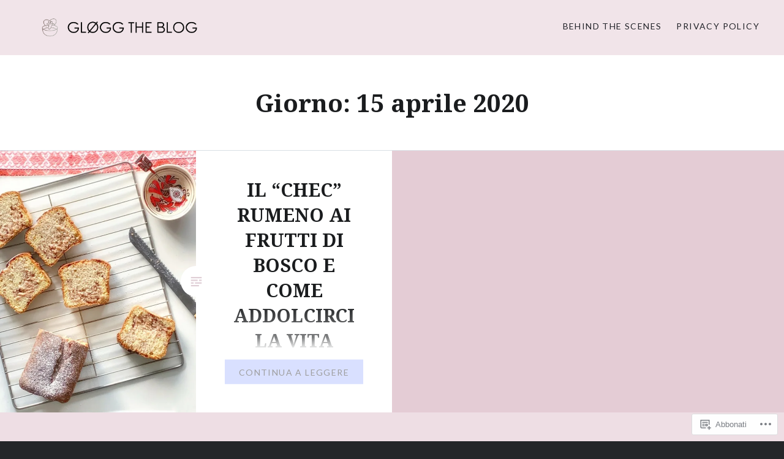

--- FILE ---
content_type: text/html; charset=UTF-8
request_url: https://gloggtheblog.com/2020/04/15/
body_size: 23591
content:
<!DOCTYPE html>
<html lang="it-IT">
<head>
<meta charset="UTF-8">
<meta name="viewport" content="width=device-width, initial-scale=1">
<link rel="profile" href="http://gmpg.org/xfn/11">
<link rel="pingback" href="https://gloggtheblog.com/xmlrpc.php">

<title>15 de aprile de 2020</title>
<meta name='robots' content='max-image-preview:large' />

<!-- Async WordPress.com Remote Login -->
<script id="wpcom_remote_login_js">
var wpcom_remote_login_extra_auth = '';
function wpcom_remote_login_remove_dom_node_id( element_id ) {
	var dom_node = document.getElementById( element_id );
	if ( dom_node ) { dom_node.parentNode.removeChild( dom_node ); }
}
function wpcom_remote_login_remove_dom_node_classes( class_name ) {
	var dom_nodes = document.querySelectorAll( '.' + class_name );
	for ( var i = 0; i < dom_nodes.length; i++ ) {
		dom_nodes[ i ].parentNode.removeChild( dom_nodes[ i ] );
	}
}
function wpcom_remote_login_final_cleanup() {
	wpcom_remote_login_remove_dom_node_classes( "wpcom_remote_login_msg" );
	wpcom_remote_login_remove_dom_node_id( "wpcom_remote_login_key" );
	wpcom_remote_login_remove_dom_node_id( "wpcom_remote_login_validate" );
	wpcom_remote_login_remove_dom_node_id( "wpcom_remote_login_js" );
	wpcom_remote_login_remove_dom_node_id( "wpcom_request_access_iframe" );
	wpcom_remote_login_remove_dom_node_id( "wpcom_request_access_styles" );
}

// Watch for messages back from the remote login
window.addEventListener( "message", function( e ) {
	if ( e.origin === "https://r-login.wordpress.com" ) {
		var data = {};
		try {
			data = JSON.parse( e.data );
		} catch( e ) {
			wpcom_remote_login_final_cleanup();
			return;
		}

		if ( data.msg === 'LOGIN' ) {
			// Clean up the login check iframe
			wpcom_remote_login_remove_dom_node_id( "wpcom_remote_login_key" );

			var id_regex = new RegExp( /^[0-9]+$/ );
			var token_regex = new RegExp( /^.*|.*|.*$/ );
			if (
				token_regex.test( data.token )
				&& id_regex.test( data.wpcomid )
			) {
				// We have everything we need to ask for a login
				var script = document.createElement( "script" );
				script.setAttribute( "id", "wpcom_remote_login_validate" );
				script.src = '/remote-login.php?wpcom_remote_login=validate'
					+ '&wpcomid=' + data.wpcomid
					+ '&token=' + encodeURIComponent( data.token )
					+ '&host=' + window.location.protocol
					+ '//' + window.location.hostname
					+ '&postid=4843'
					+ '&is_singular=';
				document.body.appendChild( script );
			}

			return;
		}

		// Safari ITP, not logged in, so redirect
		if ( data.msg === 'LOGIN-REDIRECT' ) {
			window.location = 'https://wordpress.com/log-in?redirect_to=' + window.location.href;
			return;
		}

		// Safari ITP, storage access failed, remove the request
		if ( data.msg === 'LOGIN-REMOVE' ) {
			var css_zap = 'html { -webkit-transition: margin-top 1s; transition: margin-top 1s; } /* 9001 */ html { margin-top: 0 !important; } * html body { margin-top: 0 !important; } @media screen and ( max-width: 782px ) { html { margin-top: 0 !important; } * html body { margin-top: 0 !important; } }';
			var style_zap = document.createElement( 'style' );
			style_zap.type = 'text/css';
			style_zap.appendChild( document.createTextNode( css_zap ) );
			document.body.appendChild( style_zap );

			var e = document.getElementById( 'wpcom_request_access_iframe' );
			e.parentNode.removeChild( e );

			document.cookie = 'wordpress_com_login_access=denied; path=/; max-age=31536000';

			return;
		}

		// Safari ITP
		if ( data.msg === 'REQUEST_ACCESS' ) {
			console.log( 'request access: safari' );

			// Check ITP iframe enable/disable knob
			if ( wpcom_remote_login_extra_auth !== 'safari_itp_iframe' ) {
				return;
			}

			// If we are in a "private window" there is no ITP.
			var private_window = false;
			try {
				var opendb = window.openDatabase( null, null, null, null );
			} catch( e ) {
				private_window = true;
			}

			if ( private_window ) {
				console.log( 'private window' );
				return;
			}

			var iframe = document.createElement( 'iframe' );
			iframe.id = 'wpcom_request_access_iframe';
			iframe.setAttribute( 'scrolling', 'no' );
			iframe.setAttribute( 'sandbox', 'allow-storage-access-by-user-activation allow-scripts allow-same-origin allow-top-navigation-by-user-activation' );
			iframe.src = 'https://r-login.wordpress.com/remote-login.php?wpcom_remote_login=request_access&origin=' + encodeURIComponent( data.origin ) + '&wpcomid=' + encodeURIComponent( data.wpcomid );

			var css = 'html { -webkit-transition: margin-top 1s; transition: margin-top 1s; } /* 9001 */ html { margin-top: 46px !important; } * html body { margin-top: 46px !important; } @media screen and ( max-width: 660px ) { html { margin-top: 71px !important; } * html body { margin-top: 71px !important; } #wpcom_request_access_iframe { display: block; height: 71px !important; } } #wpcom_request_access_iframe { border: 0px; height: 46px; position: fixed; top: 0; left: 0; width: 100%; min-width: 100%; z-index: 99999; background: #23282d; } ';

			var style = document.createElement( 'style' );
			style.type = 'text/css';
			style.id = 'wpcom_request_access_styles';
			style.appendChild( document.createTextNode( css ) );
			document.body.appendChild( style );

			document.body.appendChild( iframe );
		}

		if ( data.msg === 'DONE' ) {
			wpcom_remote_login_final_cleanup();
		}
	}
}, false );

// Inject the remote login iframe after the page has had a chance to load
// more critical resources
window.addEventListener( "DOMContentLoaded", function( e ) {
	var iframe = document.createElement( "iframe" );
	iframe.style.display = "none";
	iframe.setAttribute( "scrolling", "no" );
	iframe.setAttribute( "id", "wpcom_remote_login_key" );
	iframe.src = "https://r-login.wordpress.com/remote-login.php"
		+ "?wpcom_remote_login=key"
		+ "&origin=aHR0cHM6Ly9nbG9nZ3RoZWJsb2cuY29t"
		+ "&wpcomid=171715501"
		+ "&time=" + Math.floor( Date.now() / 1000 );
	document.body.appendChild( iframe );
}, false );
</script>
<link rel='dns-prefetch' href='//s0.wp.com' />
<link rel='dns-prefetch' href='//fonts-api.wp.com' />
<link rel="alternate" type="application/rss+xml" title=" &raquo; Feed" href="https://gloggtheblog.com/feed/" />
<link rel="alternate" type="application/rss+xml" title=" &raquo; Feed dei commenti" href="https://gloggtheblog.com/comments/feed/" />
	<script type="text/javascript">
		/* <![CDATA[ */
		function addLoadEvent(func) {
			var oldonload = window.onload;
			if (typeof window.onload != 'function') {
				window.onload = func;
			} else {
				window.onload = function () {
					oldonload();
					func();
				}
			}
		}
		/* ]]> */
	</script>
	<style id='wp-emoji-styles-inline-css'>

	img.wp-smiley, img.emoji {
		display: inline !important;
		border: none !important;
		box-shadow: none !important;
		height: 1em !important;
		width: 1em !important;
		margin: 0 0.07em !important;
		vertical-align: -0.1em !important;
		background: none !important;
		padding: 0 !important;
	}
/*# sourceURL=wp-emoji-styles-inline-css */
</style>
<link crossorigin='anonymous' rel='stylesheet' id='all-css-2-1' href='/wp-content/plugins/gutenberg-core/v22.4.2/build/styles/block-library/style.min.css?m=1769608164i&cssminify=yes' type='text/css' media='all' />
<style id='wp-block-library-inline-css'>
.has-text-align-justify {
	text-align:justify;
}
.has-text-align-justify{text-align:justify;}

/*# sourceURL=wp-block-library-inline-css */
</style><style id='wp-block-embed-inline-css'>
.wp-block-embed.alignleft,.wp-block-embed.alignright,.wp-block[data-align=left]>[data-type="core/embed"],.wp-block[data-align=right]>[data-type="core/embed"]{max-width:360px;width:100%}.wp-block-embed.alignleft .wp-block-embed__wrapper,.wp-block-embed.alignright .wp-block-embed__wrapper,.wp-block[data-align=left]>[data-type="core/embed"] .wp-block-embed__wrapper,.wp-block[data-align=right]>[data-type="core/embed"] .wp-block-embed__wrapper{min-width:280px}.wp-block-cover .wp-block-embed{min-height:240px;min-width:320px}.wp-block-group.is-layout-flex .wp-block-embed{flex:1 1 0%;min-width:0}.wp-block-embed{overflow-wrap:break-word}.wp-block-embed :where(figcaption){margin-bottom:1em;margin-top:.5em}.wp-block-embed iframe{max-width:100%}.wp-block-embed__wrapper{position:relative}.wp-embed-responsive .wp-has-aspect-ratio .wp-block-embed__wrapper:before{content:"";display:block;padding-top:50%}.wp-embed-responsive .wp-has-aspect-ratio iframe{bottom:0;height:100%;left:0;position:absolute;right:0;top:0;width:100%}.wp-embed-responsive .wp-embed-aspect-21-9 .wp-block-embed__wrapper:before{padding-top:42.85%}.wp-embed-responsive .wp-embed-aspect-18-9 .wp-block-embed__wrapper:before{padding-top:50%}.wp-embed-responsive .wp-embed-aspect-16-9 .wp-block-embed__wrapper:before{padding-top:56.25%}.wp-embed-responsive .wp-embed-aspect-4-3 .wp-block-embed__wrapper:before{padding-top:75%}.wp-embed-responsive .wp-embed-aspect-1-1 .wp-block-embed__wrapper:before{padding-top:100%}.wp-embed-responsive .wp-embed-aspect-9-16 .wp-block-embed__wrapper:before{padding-top:177.77%}.wp-embed-responsive .wp-embed-aspect-1-2 .wp-block-embed__wrapper:before{padding-top:200%}
/*# sourceURL=https://s0.wp.com/wp-content/plugins/gutenberg-core/v22.4.2/build/styles/block-library/embed/style.min.css */
</style>
<style id='wp-block-embed-theme-inline-css'>
.wp-block-embed :where(figcaption){color:#555;font-size:13px;text-align:center}.is-dark-theme .wp-block-embed :where(figcaption){color:#ffffffa6}.wp-block-embed{margin:0 0 1em}
/*# sourceURL=https://s0.wp.com/wp-content/plugins/gutenberg-core/v22.4.2/build/styles/block-library/embed/theme.min.css */
</style>
<style id='wp-block-paragraph-inline-css'>
.is-small-text{font-size:.875em}.is-regular-text{font-size:1em}.is-large-text{font-size:2.25em}.is-larger-text{font-size:3em}.has-drop-cap:not(:focus):first-letter{float:left;font-size:8.4em;font-style:normal;font-weight:100;line-height:.68;margin:.05em .1em 0 0;text-transform:uppercase}body.rtl .has-drop-cap:not(:focus):first-letter{float:none;margin-left:.1em}p.has-drop-cap.has-background{overflow:hidden}:root :where(p.has-background){padding:1.25em 2.375em}:where(p.has-text-color:not(.has-link-color)) a{color:inherit}p.has-text-align-left[style*="writing-mode:vertical-lr"],p.has-text-align-right[style*="writing-mode:vertical-rl"]{rotate:180deg}
/*# sourceURL=https://s0.wp.com/wp-content/plugins/gutenberg-core/v22.4.2/build/styles/block-library/paragraph/style.min.css */
</style>
<style id='wp-block-search-inline-css'>
.wp-block-search__button{margin-left:10px;word-break:normal}.wp-block-search__button.has-icon{line-height:0}.wp-block-search__button svg{fill:currentColor;height:1.25em;min-height:24px;min-width:24px;vertical-align:text-bottom;width:1.25em}:where(.wp-block-search__button){border:1px solid #ccc;padding:6px 10px}.wp-block-search__inside-wrapper{display:flex;flex:auto;flex-wrap:nowrap;max-width:100%}.wp-block-search__label{width:100%}.wp-block-search.wp-block-search__button-only .wp-block-search__button{box-sizing:border-box;display:flex;flex-shrink:0;justify-content:center;margin-left:0;max-width:100%}.wp-block-search.wp-block-search__button-only .wp-block-search__inside-wrapper{min-width:0!important;transition-property:width}.wp-block-search.wp-block-search__button-only .wp-block-search__input{flex-basis:100%;transition-duration:.3s}.wp-block-search.wp-block-search__button-only.wp-block-search__searchfield-hidden,.wp-block-search.wp-block-search__button-only.wp-block-search__searchfield-hidden .wp-block-search__inside-wrapper{overflow:hidden}.wp-block-search.wp-block-search__button-only.wp-block-search__searchfield-hidden .wp-block-search__input{border-left-width:0!important;border-right-width:0!important;flex-basis:0;flex-grow:0;margin:0;min-width:0!important;padding-left:0!important;padding-right:0!important;width:0!important}:where(.wp-block-search__input){appearance:none;border:1px solid #949494;flex-grow:1;font-family:inherit;font-size:inherit;font-style:inherit;font-weight:inherit;letter-spacing:inherit;line-height:inherit;margin-left:0;margin-right:0;min-width:3rem;padding:8px;text-decoration:unset!important;text-transform:inherit}:where(.wp-block-search__button-inside .wp-block-search__inside-wrapper){background-color:#fff;border:1px solid #949494;box-sizing:border-box;padding:4px}:where(.wp-block-search__button-inside .wp-block-search__inside-wrapper) .wp-block-search__input{border:none;border-radius:0;padding:0 4px}:where(.wp-block-search__button-inside .wp-block-search__inside-wrapper) .wp-block-search__input:focus{outline:none}:where(.wp-block-search__button-inside .wp-block-search__inside-wrapper) :where(.wp-block-search__button){padding:4px 8px}.wp-block-search.aligncenter .wp-block-search__inside-wrapper{margin:auto}.wp-block[data-align=right] .wp-block-search.wp-block-search__button-only .wp-block-search__inside-wrapper{float:right}
/*# sourceURL=https://s0.wp.com/wp-content/plugins/gutenberg-core/v22.4.2/build/styles/block-library/search/style.min.css */
</style>
<style id='wp-block-search-theme-inline-css'>
.wp-block-search .wp-block-search__label{font-weight:700}.wp-block-search__button{border:1px solid #ccc;padding:.375em .625em}
/*# sourceURL=https://s0.wp.com/wp-content/plugins/gutenberg-core/v22.4.2/build/styles/block-library/search/theme.min.css */
</style>
<style id='global-styles-inline-css'>
:root{--wp--preset--aspect-ratio--square: 1;--wp--preset--aspect-ratio--4-3: 4/3;--wp--preset--aspect-ratio--3-4: 3/4;--wp--preset--aspect-ratio--3-2: 3/2;--wp--preset--aspect-ratio--2-3: 2/3;--wp--preset--aspect-ratio--16-9: 16/9;--wp--preset--aspect-ratio--9-16: 9/16;--wp--preset--color--black: #000000;--wp--preset--color--cyan-bluish-gray: #abb8c3;--wp--preset--color--white: #fff;--wp--preset--color--pale-pink: #f78da7;--wp--preset--color--vivid-red: #cf2e2e;--wp--preset--color--luminous-vivid-orange: #ff6900;--wp--preset--color--luminous-vivid-amber: #fcb900;--wp--preset--color--light-green-cyan: #7bdcb5;--wp--preset--color--vivid-green-cyan: #00d084;--wp--preset--color--pale-cyan-blue: #8ed1fc;--wp--preset--color--vivid-cyan-blue: #0693e3;--wp--preset--color--vivid-purple: #9b51e0;--wp--preset--color--bright-blue: #678db8;--wp--preset--color--yellow: #e7ae01;--wp--preset--color--light-gray-blue: #abb7c3;--wp--preset--color--medium-gray: #6a6c6e;--wp--preset--color--dark-gray: #1a1c1e;--wp--preset--color--dark-gray-blue: #292c2f;--wp--preset--gradient--vivid-cyan-blue-to-vivid-purple: linear-gradient(135deg,rgb(6,147,227) 0%,rgb(155,81,224) 100%);--wp--preset--gradient--light-green-cyan-to-vivid-green-cyan: linear-gradient(135deg,rgb(122,220,180) 0%,rgb(0,208,130) 100%);--wp--preset--gradient--luminous-vivid-amber-to-luminous-vivid-orange: linear-gradient(135deg,rgb(252,185,0) 0%,rgb(255,105,0) 100%);--wp--preset--gradient--luminous-vivid-orange-to-vivid-red: linear-gradient(135deg,rgb(255,105,0) 0%,rgb(207,46,46) 100%);--wp--preset--gradient--very-light-gray-to-cyan-bluish-gray: linear-gradient(135deg,rgb(238,238,238) 0%,rgb(169,184,195) 100%);--wp--preset--gradient--cool-to-warm-spectrum: linear-gradient(135deg,rgb(74,234,220) 0%,rgb(151,120,209) 20%,rgb(207,42,186) 40%,rgb(238,44,130) 60%,rgb(251,105,98) 80%,rgb(254,248,76) 100%);--wp--preset--gradient--blush-light-purple: linear-gradient(135deg,rgb(255,206,236) 0%,rgb(152,150,240) 100%);--wp--preset--gradient--blush-bordeaux: linear-gradient(135deg,rgb(254,205,165) 0%,rgb(254,45,45) 50%,rgb(107,0,62) 100%);--wp--preset--gradient--luminous-dusk: linear-gradient(135deg,rgb(255,203,112) 0%,rgb(199,81,192) 50%,rgb(65,88,208) 100%);--wp--preset--gradient--pale-ocean: linear-gradient(135deg,rgb(255,245,203) 0%,rgb(182,227,212) 50%,rgb(51,167,181) 100%);--wp--preset--gradient--electric-grass: linear-gradient(135deg,rgb(202,248,128) 0%,rgb(113,206,126) 100%);--wp--preset--gradient--midnight: linear-gradient(135deg,rgb(2,3,129) 0%,rgb(40,116,252) 100%);--wp--preset--font-size--small: 13px;--wp--preset--font-size--medium: 20px;--wp--preset--font-size--large: 36px;--wp--preset--font-size--x-large: 42px;--wp--preset--font-family--albert-sans: 'Albert Sans', sans-serif;--wp--preset--font-family--alegreya: Alegreya, serif;--wp--preset--font-family--arvo: Arvo, serif;--wp--preset--font-family--bodoni-moda: 'Bodoni Moda', serif;--wp--preset--font-family--bricolage-grotesque: 'Bricolage Grotesque', sans-serif;--wp--preset--font-family--cabin: Cabin, sans-serif;--wp--preset--font-family--chivo: Chivo, sans-serif;--wp--preset--font-family--commissioner: Commissioner, sans-serif;--wp--preset--font-family--cormorant: Cormorant, serif;--wp--preset--font-family--courier-prime: 'Courier Prime', monospace;--wp--preset--font-family--crimson-pro: 'Crimson Pro', serif;--wp--preset--font-family--dm-mono: 'DM Mono', monospace;--wp--preset--font-family--dm-sans: 'DM Sans', sans-serif;--wp--preset--font-family--dm-serif-display: 'DM Serif Display', serif;--wp--preset--font-family--domine: Domine, serif;--wp--preset--font-family--eb-garamond: 'EB Garamond', serif;--wp--preset--font-family--epilogue: Epilogue, sans-serif;--wp--preset--font-family--fahkwang: Fahkwang, sans-serif;--wp--preset--font-family--figtree: Figtree, sans-serif;--wp--preset--font-family--fira-sans: 'Fira Sans', sans-serif;--wp--preset--font-family--fjalla-one: 'Fjalla One', sans-serif;--wp--preset--font-family--fraunces: Fraunces, serif;--wp--preset--font-family--gabarito: Gabarito, system-ui;--wp--preset--font-family--ibm-plex-mono: 'IBM Plex Mono', monospace;--wp--preset--font-family--ibm-plex-sans: 'IBM Plex Sans', sans-serif;--wp--preset--font-family--ibarra-real-nova: 'Ibarra Real Nova', serif;--wp--preset--font-family--instrument-serif: 'Instrument Serif', serif;--wp--preset--font-family--inter: Inter, sans-serif;--wp--preset--font-family--josefin-sans: 'Josefin Sans', sans-serif;--wp--preset--font-family--jost: Jost, sans-serif;--wp--preset--font-family--libre-baskerville: 'Libre Baskerville', serif;--wp--preset--font-family--libre-franklin: 'Libre Franklin', sans-serif;--wp--preset--font-family--literata: Literata, serif;--wp--preset--font-family--lora: Lora, serif;--wp--preset--font-family--merriweather: Merriweather, serif;--wp--preset--font-family--montserrat: Montserrat, sans-serif;--wp--preset--font-family--newsreader: Newsreader, serif;--wp--preset--font-family--noto-sans-mono: 'Noto Sans Mono', sans-serif;--wp--preset--font-family--nunito: Nunito, sans-serif;--wp--preset--font-family--open-sans: 'Open Sans', sans-serif;--wp--preset--font-family--overpass: Overpass, sans-serif;--wp--preset--font-family--pt-serif: 'PT Serif', serif;--wp--preset--font-family--petrona: Petrona, serif;--wp--preset--font-family--piazzolla: Piazzolla, serif;--wp--preset--font-family--playfair-display: 'Playfair Display', serif;--wp--preset--font-family--plus-jakarta-sans: 'Plus Jakarta Sans', sans-serif;--wp--preset--font-family--poppins: Poppins, sans-serif;--wp--preset--font-family--raleway: Raleway, sans-serif;--wp--preset--font-family--roboto: Roboto, sans-serif;--wp--preset--font-family--roboto-slab: 'Roboto Slab', serif;--wp--preset--font-family--rubik: Rubik, sans-serif;--wp--preset--font-family--rufina: Rufina, serif;--wp--preset--font-family--sora: Sora, sans-serif;--wp--preset--font-family--source-sans-3: 'Source Sans 3', sans-serif;--wp--preset--font-family--source-serif-4: 'Source Serif 4', serif;--wp--preset--font-family--space-mono: 'Space Mono', monospace;--wp--preset--font-family--syne: Syne, sans-serif;--wp--preset--font-family--texturina: Texturina, serif;--wp--preset--font-family--urbanist: Urbanist, sans-serif;--wp--preset--font-family--work-sans: 'Work Sans', sans-serif;--wp--preset--spacing--20: 0.44rem;--wp--preset--spacing--30: 0.67rem;--wp--preset--spacing--40: 1rem;--wp--preset--spacing--50: 1.5rem;--wp--preset--spacing--60: 2.25rem;--wp--preset--spacing--70: 3.38rem;--wp--preset--spacing--80: 5.06rem;--wp--preset--shadow--natural: 6px 6px 9px rgba(0, 0, 0, 0.2);--wp--preset--shadow--deep: 12px 12px 50px rgba(0, 0, 0, 0.4);--wp--preset--shadow--sharp: 6px 6px 0px rgba(0, 0, 0, 0.2);--wp--preset--shadow--outlined: 6px 6px 0px -3px rgb(255, 255, 255), 6px 6px rgb(0, 0, 0);--wp--preset--shadow--crisp: 6px 6px 0px rgb(0, 0, 0);}:where(body) { margin: 0; }:where(.is-layout-flex){gap: 0.5em;}:where(.is-layout-grid){gap: 0.5em;}body .is-layout-flex{display: flex;}.is-layout-flex{flex-wrap: wrap;align-items: center;}.is-layout-flex > :is(*, div){margin: 0;}body .is-layout-grid{display: grid;}.is-layout-grid > :is(*, div){margin: 0;}body{padding-top: 0px;padding-right: 0px;padding-bottom: 0px;padding-left: 0px;}:root :where(.wp-element-button, .wp-block-button__link){background-color: #32373c;border-width: 0;color: #fff;font-family: inherit;font-size: inherit;font-style: inherit;font-weight: inherit;letter-spacing: inherit;line-height: inherit;padding-top: calc(0.667em + 2px);padding-right: calc(1.333em + 2px);padding-bottom: calc(0.667em + 2px);padding-left: calc(1.333em + 2px);text-decoration: none;text-transform: inherit;}.has-black-color{color: var(--wp--preset--color--black) !important;}.has-cyan-bluish-gray-color{color: var(--wp--preset--color--cyan-bluish-gray) !important;}.has-white-color{color: var(--wp--preset--color--white) !important;}.has-pale-pink-color{color: var(--wp--preset--color--pale-pink) !important;}.has-vivid-red-color{color: var(--wp--preset--color--vivid-red) !important;}.has-luminous-vivid-orange-color{color: var(--wp--preset--color--luminous-vivid-orange) !important;}.has-luminous-vivid-amber-color{color: var(--wp--preset--color--luminous-vivid-amber) !important;}.has-light-green-cyan-color{color: var(--wp--preset--color--light-green-cyan) !important;}.has-vivid-green-cyan-color{color: var(--wp--preset--color--vivid-green-cyan) !important;}.has-pale-cyan-blue-color{color: var(--wp--preset--color--pale-cyan-blue) !important;}.has-vivid-cyan-blue-color{color: var(--wp--preset--color--vivid-cyan-blue) !important;}.has-vivid-purple-color{color: var(--wp--preset--color--vivid-purple) !important;}.has-bright-blue-color{color: var(--wp--preset--color--bright-blue) !important;}.has-yellow-color{color: var(--wp--preset--color--yellow) !important;}.has-light-gray-blue-color{color: var(--wp--preset--color--light-gray-blue) !important;}.has-medium-gray-color{color: var(--wp--preset--color--medium-gray) !important;}.has-dark-gray-color{color: var(--wp--preset--color--dark-gray) !important;}.has-dark-gray-blue-color{color: var(--wp--preset--color--dark-gray-blue) !important;}.has-black-background-color{background-color: var(--wp--preset--color--black) !important;}.has-cyan-bluish-gray-background-color{background-color: var(--wp--preset--color--cyan-bluish-gray) !important;}.has-white-background-color{background-color: var(--wp--preset--color--white) !important;}.has-pale-pink-background-color{background-color: var(--wp--preset--color--pale-pink) !important;}.has-vivid-red-background-color{background-color: var(--wp--preset--color--vivid-red) !important;}.has-luminous-vivid-orange-background-color{background-color: var(--wp--preset--color--luminous-vivid-orange) !important;}.has-luminous-vivid-amber-background-color{background-color: var(--wp--preset--color--luminous-vivid-amber) !important;}.has-light-green-cyan-background-color{background-color: var(--wp--preset--color--light-green-cyan) !important;}.has-vivid-green-cyan-background-color{background-color: var(--wp--preset--color--vivid-green-cyan) !important;}.has-pale-cyan-blue-background-color{background-color: var(--wp--preset--color--pale-cyan-blue) !important;}.has-vivid-cyan-blue-background-color{background-color: var(--wp--preset--color--vivid-cyan-blue) !important;}.has-vivid-purple-background-color{background-color: var(--wp--preset--color--vivid-purple) !important;}.has-bright-blue-background-color{background-color: var(--wp--preset--color--bright-blue) !important;}.has-yellow-background-color{background-color: var(--wp--preset--color--yellow) !important;}.has-light-gray-blue-background-color{background-color: var(--wp--preset--color--light-gray-blue) !important;}.has-medium-gray-background-color{background-color: var(--wp--preset--color--medium-gray) !important;}.has-dark-gray-background-color{background-color: var(--wp--preset--color--dark-gray) !important;}.has-dark-gray-blue-background-color{background-color: var(--wp--preset--color--dark-gray-blue) !important;}.has-black-border-color{border-color: var(--wp--preset--color--black) !important;}.has-cyan-bluish-gray-border-color{border-color: var(--wp--preset--color--cyan-bluish-gray) !important;}.has-white-border-color{border-color: var(--wp--preset--color--white) !important;}.has-pale-pink-border-color{border-color: var(--wp--preset--color--pale-pink) !important;}.has-vivid-red-border-color{border-color: var(--wp--preset--color--vivid-red) !important;}.has-luminous-vivid-orange-border-color{border-color: var(--wp--preset--color--luminous-vivid-orange) !important;}.has-luminous-vivid-amber-border-color{border-color: var(--wp--preset--color--luminous-vivid-amber) !important;}.has-light-green-cyan-border-color{border-color: var(--wp--preset--color--light-green-cyan) !important;}.has-vivid-green-cyan-border-color{border-color: var(--wp--preset--color--vivid-green-cyan) !important;}.has-pale-cyan-blue-border-color{border-color: var(--wp--preset--color--pale-cyan-blue) !important;}.has-vivid-cyan-blue-border-color{border-color: var(--wp--preset--color--vivid-cyan-blue) !important;}.has-vivid-purple-border-color{border-color: var(--wp--preset--color--vivid-purple) !important;}.has-bright-blue-border-color{border-color: var(--wp--preset--color--bright-blue) !important;}.has-yellow-border-color{border-color: var(--wp--preset--color--yellow) !important;}.has-light-gray-blue-border-color{border-color: var(--wp--preset--color--light-gray-blue) !important;}.has-medium-gray-border-color{border-color: var(--wp--preset--color--medium-gray) !important;}.has-dark-gray-border-color{border-color: var(--wp--preset--color--dark-gray) !important;}.has-dark-gray-blue-border-color{border-color: var(--wp--preset--color--dark-gray-blue) !important;}.has-vivid-cyan-blue-to-vivid-purple-gradient-background{background: var(--wp--preset--gradient--vivid-cyan-blue-to-vivid-purple) !important;}.has-light-green-cyan-to-vivid-green-cyan-gradient-background{background: var(--wp--preset--gradient--light-green-cyan-to-vivid-green-cyan) !important;}.has-luminous-vivid-amber-to-luminous-vivid-orange-gradient-background{background: var(--wp--preset--gradient--luminous-vivid-amber-to-luminous-vivid-orange) !important;}.has-luminous-vivid-orange-to-vivid-red-gradient-background{background: var(--wp--preset--gradient--luminous-vivid-orange-to-vivid-red) !important;}.has-very-light-gray-to-cyan-bluish-gray-gradient-background{background: var(--wp--preset--gradient--very-light-gray-to-cyan-bluish-gray) !important;}.has-cool-to-warm-spectrum-gradient-background{background: var(--wp--preset--gradient--cool-to-warm-spectrum) !important;}.has-blush-light-purple-gradient-background{background: var(--wp--preset--gradient--blush-light-purple) !important;}.has-blush-bordeaux-gradient-background{background: var(--wp--preset--gradient--blush-bordeaux) !important;}.has-luminous-dusk-gradient-background{background: var(--wp--preset--gradient--luminous-dusk) !important;}.has-pale-ocean-gradient-background{background: var(--wp--preset--gradient--pale-ocean) !important;}.has-electric-grass-gradient-background{background: var(--wp--preset--gradient--electric-grass) !important;}.has-midnight-gradient-background{background: var(--wp--preset--gradient--midnight) !important;}.has-small-font-size{font-size: var(--wp--preset--font-size--small) !important;}.has-medium-font-size{font-size: var(--wp--preset--font-size--medium) !important;}.has-large-font-size{font-size: var(--wp--preset--font-size--large) !important;}.has-x-large-font-size{font-size: var(--wp--preset--font-size--x-large) !important;}.has-albert-sans-font-family{font-family: var(--wp--preset--font-family--albert-sans) !important;}.has-alegreya-font-family{font-family: var(--wp--preset--font-family--alegreya) !important;}.has-arvo-font-family{font-family: var(--wp--preset--font-family--arvo) !important;}.has-bodoni-moda-font-family{font-family: var(--wp--preset--font-family--bodoni-moda) !important;}.has-bricolage-grotesque-font-family{font-family: var(--wp--preset--font-family--bricolage-grotesque) !important;}.has-cabin-font-family{font-family: var(--wp--preset--font-family--cabin) !important;}.has-chivo-font-family{font-family: var(--wp--preset--font-family--chivo) !important;}.has-commissioner-font-family{font-family: var(--wp--preset--font-family--commissioner) !important;}.has-cormorant-font-family{font-family: var(--wp--preset--font-family--cormorant) !important;}.has-courier-prime-font-family{font-family: var(--wp--preset--font-family--courier-prime) !important;}.has-crimson-pro-font-family{font-family: var(--wp--preset--font-family--crimson-pro) !important;}.has-dm-mono-font-family{font-family: var(--wp--preset--font-family--dm-mono) !important;}.has-dm-sans-font-family{font-family: var(--wp--preset--font-family--dm-sans) !important;}.has-dm-serif-display-font-family{font-family: var(--wp--preset--font-family--dm-serif-display) !important;}.has-domine-font-family{font-family: var(--wp--preset--font-family--domine) !important;}.has-eb-garamond-font-family{font-family: var(--wp--preset--font-family--eb-garamond) !important;}.has-epilogue-font-family{font-family: var(--wp--preset--font-family--epilogue) !important;}.has-fahkwang-font-family{font-family: var(--wp--preset--font-family--fahkwang) !important;}.has-figtree-font-family{font-family: var(--wp--preset--font-family--figtree) !important;}.has-fira-sans-font-family{font-family: var(--wp--preset--font-family--fira-sans) !important;}.has-fjalla-one-font-family{font-family: var(--wp--preset--font-family--fjalla-one) !important;}.has-fraunces-font-family{font-family: var(--wp--preset--font-family--fraunces) !important;}.has-gabarito-font-family{font-family: var(--wp--preset--font-family--gabarito) !important;}.has-ibm-plex-mono-font-family{font-family: var(--wp--preset--font-family--ibm-plex-mono) !important;}.has-ibm-plex-sans-font-family{font-family: var(--wp--preset--font-family--ibm-plex-sans) !important;}.has-ibarra-real-nova-font-family{font-family: var(--wp--preset--font-family--ibarra-real-nova) !important;}.has-instrument-serif-font-family{font-family: var(--wp--preset--font-family--instrument-serif) !important;}.has-inter-font-family{font-family: var(--wp--preset--font-family--inter) !important;}.has-josefin-sans-font-family{font-family: var(--wp--preset--font-family--josefin-sans) !important;}.has-jost-font-family{font-family: var(--wp--preset--font-family--jost) !important;}.has-libre-baskerville-font-family{font-family: var(--wp--preset--font-family--libre-baskerville) !important;}.has-libre-franklin-font-family{font-family: var(--wp--preset--font-family--libre-franklin) !important;}.has-literata-font-family{font-family: var(--wp--preset--font-family--literata) !important;}.has-lora-font-family{font-family: var(--wp--preset--font-family--lora) !important;}.has-merriweather-font-family{font-family: var(--wp--preset--font-family--merriweather) !important;}.has-montserrat-font-family{font-family: var(--wp--preset--font-family--montserrat) !important;}.has-newsreader-font-family{font-family: var(--wp--preset--font-family--newsreader) !important;}.has-noto-sans-mono-font-family{font-family: var(--wp--preset--font-family--noto-sans-mono) !important;}.has-nunito-font-family{font-family: var(--wp--preset--font-family--nunito) !important;}.has-open-sans-font-family{font-family: var(--wp--preset--font-family--open-sans) !important;}.has-overpass-font-family{font-family: var(--wp--preset--font-family--overpass) !important;}.has-pt-serif-font-family{font-family: var(--wp--preset--font-family--pt-serif) !important;}.has-petrona-font-family{font-family: var(--wp--preset--font-family--petrona) !important;}.has-piazzolla-font-family{font-family: var(--wp--preset--font-family--piazzolla) !important;}.has-playfair-display-font-family{font-family: var(--wp--preset--font-family--playfair-display) !important;}.has-plus-jakarta-sans-font-family{font-family: var(--wp--preset--font-family--plus-jakarta-sans) !important;}.has-poppins-font-family{font-family: var(--wp--preset--font-family--poppins) !important;}.has-raleway-font-family{font-family: var(--wp--preset--font-family--raleway) !important;}.has-roboto-font-family{font-family: var(--wp--preset--font-family--roboto) !important;}.has-roboto-slab-font-family{font-family: var(--wp--preset--font-family--roboto-slab) !important;}.has-rubik-font-family{font-family: var(--wp--preset--font-family--rubik) !important;}.has-rufina-font-family{font-family: var(--wp--preset--font-family--rufina) !important;}.has-sora-font-family{font-family: var(--wp--preset--font-family--sora) !important;}.has-source-sans-3-font-family{font-family: var(--wp--preset--font-family--source-sans-3) !important;}.has-source-serif-4-font-family{font-family: var(--wp--preset--font-family--source-serif-4) !important;}.has-space-mono-font-family{font-family: var(--wp--preset--font-family--space-mono) !important;}.has-syne-font-family{font-family: var(--wp--preset--font-family--syne) !important;}.has-texturina-font-family{font-family: var(--wp--preset--font-family--texturina) !important;}.has-urbanist-font-family{font-family: var(--wp--preset--font-family--urbanist) !important;}.has-work-sans-font-family{font-family: var(--wp--preset--font-family--work-sans) !important;}
/*# sourceURL=global-styles-inline-css */
</style>

<style id='classic-theme-styles-inline-css'>
.wp-block-button__link{background-color:#32373c;border-radius:9999px;box-shadow:none;color:#fff;font-size:1.125em;padding:calc(.667em + 2px) calc(1.333em + 2px);text-decoration:none}.wp-block-file__button{background:#32373c;color:#fff}.wp-block-accordion-heading{margin:0}.wp-block-accordion-heading__toggle{background-color:inherit!important;color:inherit!important}.wp-block-accordion-heading__toggle:not(:focus-visible){outline:none}.wp-block-accordion-heading__toggle:focus,.wp-block-accordion-heading__toggle:hover{background-color:inherit!important;border:none;box-shadow:none;color:inherit;padding:var(--wp--preset--spacing--20,1em) 0;text-decoration:none}.wp-block-accordion-heading__toggle:focus-visible{outline:auto;outline-offset:0}
/*# sourceURL=/wp-content/plugins/gutenberg-core/v22.4.2/build/styles/block-library/classic.min.css */
</style>
<link crossorigin='anonymous' rel='stylesheet' id='all-css-4-1' href='/_static/??-eJx9jEEOAiEQBD/kQECjeDC+ZWEnijIwYWA3/l72op689KFTVXplCCU3zE1z6reYRYfiUwlP0VYZpwxIJE4IFRd10HOU9iFA2iuhCiI7/ROiDt9WxfETT20jCOc4YUIa2D9t5eGA91xRBMZS7ATtPkTZvCtdzNEZt7f2fHq8Afl7R7w=&cssminify=yes' type='text/css' media='all' />
<link rel='stylesheet' id='dyad-2-fonts-css' href='https://fonts-api.wp.com/css?family=Lato%3A400%2C400italic%2C700%2C700italic%7CNoto+Serif%3A400%2C400italic%2C700%2C700italic&#038;subset=latin%2Clatin-ext' media='all' />
<link crossorigin='anonymous' rel='stylesheet' id='all-css-6-1' href='/_static/??-eJyNj10KwjAQhC9kXKqV+iIeRZp0m6Ym2ZAfS29vIoIVi/RtB2Zmv4HJMUE2oo1gEnM6SWUDjBhdK+5vDYbIwk1ZARItepUTYf3cixB2sCiNAxoM4BKHbm47doAQZ40bfNkBXJO4byktbK9iNjlB5iex2BYSD8IrF1VB70lrmv75B3qgZzxxrvPPdfqF3WOGlvmUrwUf+S8kkVie2hamL8F63SpfoldzqZrT8XCum6oen8DWpDY=&cssminify=yes' type='text/css' media='all' />
<style id='dyad-2-style-inline-css'>
.posted-on { clip: rect(1px, 1px, 1px, 1px); height: 1px; position: absolute; overflow: hidden; width: 1px; }
/*# sourceURL=dyad-2-style-inline-css */
</style>
<link crossorigin='anonymous' rel='stylesheet' id='print-css-7-1' href='/wp-content/mu-plugins/global-print/global-print.css?m=1465851035i&cssminify=yes' type='text/css' media='print' />
<style id='jetpack-global-styles-frontend-style-inline-css'>
:root { --font-headings: unset; --font-base: unset; --font-headings-default: -apple-system,BlinkMacSystemFont,"Segoe UI",Roboto,Oxygen-Sans,Ubuntu,Cantarell,"Helvetica Neue",sans-serif; --font-base-default: -apple-system,BlinkMacSystemFont,"Segoe UI",Roboto,Oxygen-Sans,Ubuntu,Cantarell,"Helvetica Neue",sans-serif;}
/*# sourceURL=jetpack-global-styles-frontend-style-inline-css */
</style>
<link crossorigin='anonymous' rel='stylesheet' id='all-css-10-1' href='/_static/??-eJyNjEEOgkAMRS9kbdAxwYXxLMAMpaYzJbZkrg8kLAwrd+8n7z+sMwxaPBVHn1JOhlNAEu07uQ5mF/wR8gKzLMTFsHKk5IabcjDQlyN0JYKw+T/fXpQMGEYV0Xqae+CdX014PENo29v9swJiAz5G&cssminify=yes' type='text/css' media='all' />
<script type="text/javascript" id="wpcom-actionbar-placeholder-js-extra">
/* <![CDATA[ */
var actionbardata = {"siteID":"171715501","postID":"0","siteURL":"https://gloggtheblog.com","xhrURL":"https://gloggtheblog.com/wp-admin/admin-ajax.php","nonce":"25beab2906","isLoggedIn":"","statusMessage":"","subsEmailDefault":"instantly","proxyScriptUrl":"https://s0.wp.com/wp-content/js/wpcom-proxy-request.js?m=1513050504i&amp;ver=20211021","i18n":{"followedText":"I nuovi articoli del sito saranno visibili sul tuo \u003Ca href=\"https://wordpress.com/reader\"\u003EReader\u003C/a\u003E","foldBar":"Riduci la barra","unfoldBar":"Espandi la barra","shortLinkCopied":"Shortlink copiato negli appunti."}};
//# sourceURL=wpcom-actionbar-placeholder-js-extra
/* ]]> */
</script>
<script type="text/javascript" id="jetpack-mu-wpcom-settings-js-before">
/* <![CDATA[ */
var JETPACK_MU_WPCOM_SETTINGS = {"assetsUrl":"https://s0.wp.com/wp-content/mu-plugins/jetpack-mu-wpcom-plugin/moon/jetpack_vendor/automattic/jetpack-mu-wpcom/src/build/"};
//# sourceURL=jetpack-mu-wpcom-settings-js-before
/* ]]> */
</script>
<script crossorigin='anonymous' type='text/javascript'  src='/_static/??-eJyFjUsOwjAMRC+EGyGkBhaIs9DWRI7yI7YJvT0tH4kVrGZG80ZjWoExJ8EkxrOpQaDUfJ87zxuzdJTGoBPyWvqrYp3f0kVKfyGI5OpZ8Bv+vEWFEtRRYsM68FipCOUlXXIIuf3AG00O5fn2sjBoLHAjXFeneNza3d72vT1Y/wA0VlNH'></script>
<script type="text/javascript" id="rlt-proxy-js-after">
/* <![CDATA[ */
	rltInitialize( {"token":null,"iframeOrigins":["https:\/\/widgets.wp.com"]} );
//# sourceURL=rlt-proxy-js-after
/* ]]> */
</script>
<link rel="EditURI" type="application/rsd+xml" title="RSD" href="https://gloggtheblogdotcom.wordpress.com/xmlrpc.php?rsd" />
<meta name="generator" content="WordPress.com" />

<!-- Jetpack Open Graph Tags -->
<meta property="og:type" content="website" />
<meta property="og:title" content="15 de aprile de 2020" />
<meta property="og:image" content="https://gloggtheblog.com/wp-content/uploads/2020/01/cropped-glogg-the-blog-4.jpg?w=200" />
<meta property="og:image:width" content="200" />
<meta property="og:image:height" content="200" />
<meta property="og:image:alt" content="" />
<meta property="og:locale" content="it_IT" />

<!-- End Jetpack Open Graph Tags -->
<link rel="search" type="application/opensearchdescription+xml" href="https://gloggtheblog.com/osd.xml" title="" />
<link rel="search" type="application/opensearchdescription+xml" href="https://s1.wp.com/opensearch.xml" title="WordPress.com" />
<meta name="description" content="1 articolo pubblicato da gloggtheblog il April 15, 2020" />
<style type="text/css" id="custom-colors-css">
	blockquote,
	blockquote cite,
	.comments-area-wrapper blockquote,
	.comments-area-wrapper blockquote cite {
		color: inherit;
	}

	.site-header,
	.is-scrolled .site-header,
	.home .site-header,
	.blog .site-header {
		background: transparent;
		text-shadow: none;
	}

	#page .site-header:before {
		bottom: 0;
		content: "";
		display: block;
		left: 0;
		opacity: 0.8;
		position: absolute;
		right: 0;
		top: 0;
		z-index: 0;
	}

	#site-navigation ul ul a {
		color: #fff;
	}

	.banner-featured {
		text-shadow: none;
	}

	.posts .entry-inner:before {
		opacity: 0.3;
	}

	.posts .hentry:not(.has-post-thumbnail) .entry-inner:after {
			border-color: #ddd;
	}

	.posts .hentry:not(.has-post-thumbnail):before {
		border-color: #e1e1e1;
	}

	.posts .hentry .link-more a {
		opacity: 1.0;
		-webkit-transition: opacity 0.3s;
		transition: opacity 0.3s;
	}

	.posts .hentry:hover .link-more a {
		opacity: 0.75;
	}

	.posts .edit-link a {
		color: #ccc;
	}

	.posts .edit-link a:hover {
		color: #aaa;
	}

	.widget thead tr,
	.widget tr:hover {
		background-color: rgba(0,0,0,0.1);
	}

	@media only screen and (max-width: 1200px) {
		.site-header:before,
		.is-scrolled .site-header:before {
			opacity: 1.0;
		}

		.has-post-thumbnail .entry-header .entry-meta .cat-links {
			background-color: transparent;
		}

		.has-post-thumbnail.is-singular:not(.home) .entry-header .cat-links a,
		.has-post-thumbnail.is-singular:not(.home) .entry-header .cat-links {
    		color: #6a6c6e !important;
		}
	}

	@media only screen and (max-width: 960px) {
		#site-navigation ul a,
		#site-navigation ul ul a {
			color: inherit;
		}

		.site-header #site-navigation ul ul li {
			background-color: transparent;
		}
	}

.link-more a { color: #9E9E9E;}
.site-header:before,
		.is-singular .entry-media-thumb,
		#commentform input[type="submit"],
		#infinite-handle,
		.posts-navigation,
		.site-footer,
		.site-header-cart .widget_shopping_cart_content,
		.widget_shopping_cart .mini_cart_item .remove:hover { background-color: #eedee4;}
.site-header-cart .widget_shopping_cart:before { border-bottom-color: #eedee4;}
.bypostauthor .comment-author:before { color: #eedee4;}
#site-navigation ul ul li { background-color: #B5869A;}
#site-navigation ul ul:before { border-bottom-color: #B5869A;}
#site-navigation ul ul ul:before { border-right-color: #B5869A;}
.posts .entry-inner:before { color: #975D76;}
.posts,
		.posts .entry-media,
		.comments-area-wrapper,
		.milestone-widget .milestone-header,
		.footer-bottom-info { background-color: #E4CCD5;}
.milestone-widget .milestone-countdown { border-color: #E4CCD5;}
.milestone-widget .milestone-countdown,
		.milestone-widget .milestone-message { color: #CDACBA;}
.site-header #site-navigation ul li { border-color: #DCBBC7;}
.comment-author.vcard cite { color: #6E4358;}
.bypostauthor .comment-author:before { background-color: #6E4358;}
.comment-meta,
		.comment .reply:before,
		.comment .reply a { color: #945B74;}
.comment-meta { border-bottom-color: #BD93A6;}
#infinite-handle span button,
		#infinite-handle span button:hover,
		#infinite-handle span button:focus,
		.posts-navigation a,
		.widget,
		.site-footer { color: #555D66;}
.comments-area-wrapper { color: #555D66;}
.widget_search ::-webkit-input-placeholder { color: #616A74;}
.widget_search :-moz-placeholder { color: #616A74;}
.widget_search ::-moz-placeholder { color: #616A74;}
.widget_search :-ms-input-placeholder { color: #616A74;}
.site-header,
		#site-navigation a,
		.menu-toggle,
		.comments-title .add-comment-link,
		.comments-title,
		.comments-title a,
		.comments-area-wrapper,
		.comments-area-wrapper h1,
		.comments-area-wrapper h2,
		.comments-area-wrapper h3,
		.comments-area-wrapper h4,
		.comments-area-wrapper h5,
		.comments-area-wrapper h6,
		.comment-body pre,
		.comment-footer .author.vcard,
		.comment-footer,
		#commentform input[type="submit"],
		.widget h1,
		.widget h2,
		.widget h3,
		.widget h4,
		.widget h5,
		.widget h6,
		.widget a,
		.widget button,
		.widget_search input,
		.widget input[type="submit"],
		.widget-area select,
		.widget_flickr #flickr_badge_uber_wrapper a:hover,
		.widget_flickr #flickr_badge_uber_wrapper a:link,
		.widget_flickr #flickr_badge_uber_wrapper a:active,
		.widget_flickr #flickr_badge_uber_wrapper a:visited,
		.widget_goodreads div[class^="gr_custom_each_container"],
		.milestone-header { color: #222329;}
.widget ul li,
		.widget_jp_blogs_i_follow ol li { border-top-color: #616A74;}
.comment-footer,
		.widget ul li,
		.widget_jp_blogs_i_follow ol li { border-bottom-color: #616A74;}
.comments-title,
		.comments-area-wrapper blockquote,
		#commentform input[type="text"],
		#commentform input[type="email"],
		#commentform input[type="url"],
		#commentform textarea,
		.widget .tagcloud a,
		.widget.widget_tag_cloud a,
		.wp_widget_tag_cloud a,
		.widget button,
		.widget input[type="submit"],
		.widget table,
		.widget th,
		.widget td,
		.widget input,
		.widget select,
		.widget textarea { border-color: #616A74;}
.site-banner-header .banner-featured { color: #5A626C;}
.error404-widgets .widget a { color: #616A74;}
.error404 .entry-content .widget ul li { color: #616A74;}
.site-banner-header .banner-featured,
		.banner-custom-header .site-banner-header h1:before,
		.has-post-thumbnail .entry-meta .cat-links,
		.widget_shopping_cart .mini_cart_item .remove,
		.woocommerce-tabs ul.tabs li.active a,
		.widget_price_filter .ui-slider .ui-slider-handle,
		.widget_price_filter .ui-slider .ui-slider-range,
		.single-product div.product .woocommerce-product-gallery .woocommerce-product-gallery__trigger { background-color: #ffe6ce;}
.button,
		button,
		input[type="submit"],
		.onsale { background-color: #EBAA6A;}
.button,
		button,
		input[type="submit"],
		table.shop_table td.actions .coupon .button { border-color: #ffe6ce;}
.single-product div.product .price .amount,
		.star-rating span:before,
		p.stars:hover a:before,
		p.stars.selected a.active:before,
		p.stars.selected a:not(.active):before { color: #ffe6ce;}
.error404 .entry-content .widget ul li { border-color: #EBAA6A;}
pre:before,
		.link-more a,
		.posts .hentry:hover .link-more a,
		.is-singular .entry-inner:after,
		.error404 .entry-inner:after,
		.page-template-eventbrite-index .page-header:after,
		.single-event .entry-header:after,
		.is-singular .post-navigation .nav-links:after,
		.single-product div.product:after,
		.single-product .product section:first-of-type::after,
		.product .button,
		ul.products li.product .button { background-color: #D9E0FF;}
.has-post-thumbnail.is-singular:not(.home) .entry-header .cat-links a { color: #6C7EE4;}
</style>
<link rel="icon" href="https://gloggtheblog.com/wp-content/uploads/2020/01/cropped-glogg-the-blog-4.jpg?w=32" sizes="32x32" />
<link rel="icon" href="https://gloggtheblog.com/wp-content/uploads/2020/01/cropped-glogg-the-blog-4.jpg?w=192" sizes="192x192" />
<link rel="apple-touch-icon" href="https://gloggtheblog.com/wp-content/uploads/2020/01/cropped-glogg-the-blog-4.jpg?w=180" />
<meta name="msapplication-TileImage" content="https://gloggtheblog.com/wp-content/uploads/2020/01/cropped-glogg-the-blog-4.jpg?w=270" />
<link crossorigin='anonymous' rel='stylesheet' id='all-css-0-3' href='/wp-content/mu-plugins/jetpack-plugin/moon/_inc/build/subscriptions/subscriptions.min.css?m=1753976312i&cssminify=yes' type='text/css' media='all' />
</head>

<body class="archive date wp-custom-logo wp-embed-responsive wp-theme-pubdyad-2 customizer-styles-applied has-post-thumbnail no-js jetpack-reblog-enabled date-hidden custom-colors">
<div id="page" class="hfeed site">
	<a class="skip-link screen-reader-text" href="#content">Vai al contenuto</a>

	<header id="masthead" class="site-header" role="banner">
		<div class="site-branding">
			<a href="https://gloggtheblog.com/" class="custom-logo-link" rel="home"><img width="1000" height="108" src="https://gloggtheblog.com/wp-content/uploads/2021/02/cropped-cover-copia-logo-gloggtheblog.png" class="custom-logo" alt="" decoding="async" srcset="https://gloggtheblog.com/wp-content/uploads/2021/02/cropped-cover-copia-logo-gloggtheblog.png?w=1000&amp;h=108 1000w, https://gloggtheblog.com/wp-content/uploads/2021/02/cropped-cover-copia-logo-gloggtheblog.png?w=2000&amp;h=217 2000w, https://gloggtheblog.com/wp-content/uploads/2021/02/cropped-cover-copia-logo-gloggtheblog.png?w=150&amp;h=16 150w, https://gloggtheblog.com/wp-content/uploads/2021/02/cropped-cover-copia-logo-gloggtheblog.png?w=300&amp;h=33 300w, https://gloggtheblog.com/wp-content/uploads/2021/02/cropped-cover-copia-logo-gloggtheblog.png?w=768&amp;h=83 768w, https://gloggtheblog.com/wp-content/uploads/2021/02/cropped-cover-copia-logo-gloggtheblog.png?w=1024&amp;h=111 1024w, https://gloggtheblog.com/wp-content/uploads/2021/02/cropped-cover-copia-logo-gloggtheblog.png?w=1440&amp;h=156 1440w" sizes="(max-width: 1000px) 100vw, 1000px" data-attachment-id="9630" data-permalink="https://gloggtheblog.com/2021/02/27/la-polenta-abbrustolita-di-terri-salminen-per-il-polentaisthenewyellow-e-un-poquito-de-gracia/cover-copia-logo-gloggtheblog/cropped-cover-copia-logo-gloggtheblog-png/" data-orig-file="https://gloggtheblog.com/wp-content/uploads/2021/02/cropped-cover-copia-logo-gloggtheblog.png" data-orig-size="2768,300" data-comments-opened="1" data-image-meta="{&quot;aperture&quot;:&quot;0&quot;,&quot;credit&quot;:&quot;&quot;,&quot;camera&quot;:&quot;&quot;,&quot;caption&quot;:&quot;&quot;,&quot;created_timestamp&quot;:&quot;0&quot;,&quot;copyright&quot;:&quot;&quot;,&quot;focal_length&quot;:&quot;0&quot;,&quot;iso&quot;:&quot;0&quot;,&quot;shutter_speed&quot;:&quot;0&quot;,&quot;title&quot;:&quot;&quot;,&quot;orientation&quot;:&quot;0&quot;}" data-image-title="cropped-cover-copia-logo-gloggtheblog.png" data-image-description="&lt;p&gt;https://gloggtheblog.com/wp-content/uploads/2021/02/cropped-cover-copia-logo-gloggtheblog.png&lt;/p&gt;
" data-image-caption="" data-medium-file="https://gloggtheblog.com/wp-content/uploads/2021/02/cropped-cover-copia-logo-gloggtheblog.png?w=300" data-large-file="https://gloggtheblog.com/wp-content/uploads/2021/02/cropped-cover-copia-logo-gloggtheblog.png?w=1000" /></a>			<h1 class="site-title">
				<a href="https://gloggtheblog.com/" rel="home">
									</a>
			</h1>
			<p class="site-description"></p>
		</div><!-- .site-branding -->

		<nav id="site-navigation" class="main-navigation" role="navigation">
			<button class="menu-toggle" aria-controls="primary-menu" aria-expanded="false">Menu</button>
			<div id="primary-menu" class="menu"><ul>
<li class="page_item page-item-739"><a href="https://gloggtheblog.com/its-me/">BEHIND THE SCENES</a></li>
<li class="page_item page-item-4464"><a href="https://gloggtheblog.com/privacy-policy/">Privacy Policy</a></li>
</ul></div>
		</nav>

	</header><!-- #masthead -->

	<div class="site-inner">

		
		<div id="content" class="site-content">

	<main id="primary" class="content-area" role="main">

		<div id="posts" class="posts">

			
				<header class="page-header">
					<h1 class="page-title">Giorno: <span>15 aprile 2020</span></h1>				</header><!-- .page-header -->


								
					

<article id="post-4843" class="post-4843 post type-post status-publish format-standard has-post-thumbnail hentry category-dolci-rumeni tag-cake tag-carpathia tag-irina-georgescu tag-new-cookbook tag-plumcake fallback-thumbnail">

				<div class="entry-media" style="background-image: url(https://gloggtheblog.com/wp-content/uploads/2020/04/47362-chec-rumeno-ai-frutti-di-bosco.jpg?w=630&#038;h=840&#038;crop=1);">
			<div class="entry-media-thumb" style="background-image: url(https://gloggtheblog.com/wp-content/uploads/2020/04/47362-chec-rumeno-ai-frutti-di-bosco.jpg?w=680&#038;h=455&#038;crop=1); "></div>
		</div>

	<div class="entry-inner">
		<div class="entry-inner-content">
			<header class="entry-header">
				<h2 class="entry-title"><a href="https://gloggtheblog.com/2020/04/15/cake-ai-frutti-di-bosco-in-rumeno-chec/" rel="bookmark">IL &#8220;CHEC&#8221; RUMENO AI FRUTTI DI BOSCO E COME ADDOLCIRCI LA VITA DURANTE LA QUARANTENA</a></h2>			</header><!-- .entry-header -->

			<div class="entry-content">
				<p>Si pronuncia KEK e ovviamente è originario dall’inglese. Ho trovato questo dolce squisito nel bellissimo libro “Carpathia”, della mia amica food writer Irina Georgescu, pieno di ricette accattivanti della tradizione romena.La consistenza di questo dolce è quasi magica. Sembra un “Angel cake” in versione piccola, modesta, ma sempre soavissima, delicata e gustosa. Fragole e lamponi&#8230; </p>
<div class="link-more"><a href="https://gloggtheblog.com/2020/04/15/cake-ai-frutti-di-bosco-in-rumeno-chec/">Continua a leggere</a></div>
			</div><!-- .entry-content -->
		</div><!-- .entry-inner-content -->
	</div><!-- .entry-inner -->

	<a class="cover-link" href="https://gloggtheblog.com/2020/04/15/cake-ai-frutti-di-bosco-in-rumeno-chec/"></a>
	</article><!-- #post-## -->

				
				
			
		</div><!-- .posts -->

	</main><!-- #main -->



		</div><!-- #content -->

		<footer id="colophon" class="site-footer" role="contentinfo">
			
				<div class="widget-area widgets-four" role="complementary">
					<div class="grid-container">
						<aside id="blog_subscription-3" class="widget widget_blog_subscription jetpack_subscription_widget"><h3 class="widget-title"><label for="subscribe-field">Iscriviti al blog tramite email</label></h3>

			<div class="wp-block-jetpack-subscriptions__container">
			<form
				action="https://subscribe.wordpress.com"
				method="post"
				accept-charset="utf-8"
				data-blog="171715501"
				data-post_access_level="everybody"
				id="subscribe-blog"
			>
				<p>Inserisci il tuo indirizzo e-mail per iscriverti a questo blog, e ricevere via e-mail le notifiche di nuovi post.</p>
				<p id="subscribe-email">
					<label
						id="subscribe-field-label"
						for="subscribe-field"
						class="screen-reader-text"
					>
						Indirizzo email:					</label>

					<input
							type="email"
							name="email"
							autocomplete="email"
							
							style="width: 95%; padding: 1px 10px"
							placeholder="Indirizzo email"
							value=""
							id="subscribe-field"
							required
						/>				</p>

				<p id="subscribe-submit"
									>
					<input type="hidden" name="action" value="subscribe"/>
					<input type="hidden" name="blog_id" value="171715501"/>
					<input type="hidden" name="source" value="https://gloggtheblog.com/2020/04/15/"/>
					<input type="hidden" name="sub-type" value="widget"/>
					<input type="hidden" name="redirect_fragment" value="subscribe-blog"/>
					<input type="hidden" id="_wpnonce" name="_wpnonce" value="99260be62c" />					<button type="submit"
													class="wp-block-button__link"
																	>
						Iscriviti					</button>
				</p>
			</form>
							<div class="wp-block-jetpack-subscriptions__subscount">
					Unisciti a 165 altri iscritti				</div>
						</div>
			
</aside><aside id="follow_button_widget-5" class="widget widget_follow_button_widget">
		<a class="wordpress-follow-button" href="https://gloggtheblog.com" data-blog="171715501" data-lang="it" >Follow  on WordPress.com</a>
		<script type="text/javascript">(function(d){ window.wpcomPlatform = {"titles":{"timelines":"Timeline incorporabili","followButton":"Pulsante \"Segui\"","wpEmbeds":"Incorporamenti di WordPress"}}; var f = d.getElementsByTagName('SCRIPT')[0], p = d.createElement('SCRIPT');p.type = 'text/javascript';p.async = true;p.src = '//widgets.wp.com/platform.js';f.parentNode.insertBefore(p,f);}(document));</script>

		</aside><aside id="google_translate_widget-3" class="widget widget_google_translate_widget"><h3 class="widget-title">Traduci</h3><div id="google_translate_element"></div></aside><aside id="wp_tag_cloud-3" class="widget wp_widget_tag_cloud"><h3 class="widget-title">Tag</h3><a href="https://gloggtheblog.com/tag/agrumi/" class="tag-cloud-link tag-link-2117052 tag-link-position-1" style="font-size: 9.9675675675676pt;" aria-label="agrumi (21 elementi)">agrumi</a>
<a href="https://gloggtheblog.com/tag/alison-roman/" class="tag-cloud-link tag-link-150629812 tag-link-position-2" style="font-size: 9.1351351351351pt;" aria-label="alison roman (16 elementi)">alison roman</a>
<a href="https://gloggtheblog.com/tag/apple/" class="tag-cloud-link tag-link-291 tag-link-position-3" style="font-size: 12.918918918919pt;" aria-label="APPLE (53 elementi)">APPLE</a>
<a href="https://gloggtheblog.com/tag/apple-cake/" class="tag-cloud-link tag-link-794324 tag-link-position-4" style="font-size: 12.540540540541pt;" aria-label="APPLE CAKE (47 elementi)">APPLE CAKE</a>
<a href="https://gloggtheblog.com/tag/arance/" class="tag-cloud-link tag-link-1041308 tag-link-position-5" style="font-size: 9.3621621621622pt;" aria-label="Arance (17 elementi)">Arance</a>
<a href="https://gloggtheblog.com/tag/a-rotta-di-pollo/" class="tag-cloud-link tag-link-728595024 tag-link-position-6" style="font-size: 8.9081081081081pt;" aria-label="a rotta di pollo (15 elementi)">a rotta di pollo</a>
<a href="https://gloggtheblog.com/tag/aroundtheworldin80dishes/" class="tag-cloud-link tag-link-344746712 tag-link-position-7" style="font-size: 9.5135135135135pt;" aria-label="aroundtheworldin80dishes (18 elementi)">aroundtheworldin80dishes</a>
<a href="https://gloggtheblog.com/tag/banane/" class="tag-cloud-link tag-link-277018 tag-link-position-8" style="font-size: 8.227027027027pt;" aria-label="banane (12 elementi)">banane</a>
<a href="https://gloggtheblog.com/tag/biscotti/" class="tag-cloud-link tag-link-18647 tag-link-position-9" style="font-size: 12.086486486486pt;" aria-label="biscotti (41 elementi)">biscotti</a>
<a href="https://gloggtheblog.com/tag/bread/" class="tag-cloud-link tag-link-22482 tag-link-position-10" style="font-size: 9.3621621621622pt;" aria-label="bread (17 elementi)">bread</a>
<a href="https://gloggtheblog.com/tag/bundt-cake/" class="tag-cloud-link tag-link-2232792 tag-link-position-11" style="font-size: 8.227027027027pt;" aria-label="bundt cake (12 elementi)">bundt cake</a>
<a href="https://gloggtheblog.com/tag/cardamomo/" class="tag-cloud-link tag-link-3020025 tag-link-position-12" style="font-size: 8pt;" aria-label="cardamomo (11 elementi)">cardamomo</a>
<a href="https://gloggtheblog.com/tag/chocolate/" class="tag-cloud-link tag-link-8514 tag-link-position-13" style="font-size: 13.6pt;" aria-label="Chocolate (65 elementi)">Chocolate</a>
<a href="https://gloggtheblog.com/tag/ciliegie/" class="tag-cloud-link tag-link-1437505 tag-link-position-14" style="font-size: 8.227027027027pt;" aria-label="ciliegie (12 elementi)">ciliegie</a>
<a href="https://gloggtheblog.com/tag/cioccolato/" class="tag-cloud-link tag-link-204582 tag-link-position-15" style="font-size: 14.12972972973pt;" aria-label="cioccolato (76 elementi)">cioccolato</a>
<a href="https://gloggtheblog.com/tag/claudia-roden/" class="tag-cloud-link tag-link-548425 tag-link-position-16" style="font-size: 8.7567567567568pt;" aria-label="claudia roden (14 elementi)">claudia roden</a>
<a href="https://gloggtheblog.com/tag/colazione/" class="tag-cloud-link tag-link-603217 tag-link-position-17" style="font-size: 9.3621621621622pt;" aria-label="colazione (17 elementi)">colazione</a>
<a href="https://gloggtheblog.com/tag/cookies/" class="tag-cloud-link tag-link-18645 tag-link-position-18" style="font-size: 12.843243243243pt;" aria-label="cookies (51 elementi)">cookies</a>
<a href="https://gloggtheblog.com/tag/cucina/" class="tag-cloud-link tag-link-9611 tag-link-position-19" style="font-size: 8.7567567567568pt;" aria-label="cucina (14 elementi)">cucina</a>
<a href="https://gloggtheblog.com/tag/cucina-americana/" class="tag-cloud-link tag-link-1869994 tag-link-position-20" style="font-size: 9.5135135135135pt;" aria-label="cucina americana (18 elementi)">cucina americana</a>
<a href="https://gloggtheblog.com/tag/cucina-del-caucaso/" class="tag-cloud-link tag-link-728595025 tag-link-position-21" style="font-size: 8.7567567567568pt;" aria-label="cucina del Caucaso (14 elementi)">cucina del Caucaso</a>
<a href="https://gloggtheblog.com/tag/cucina-francese/" class="tag-cloud-link tag-link-5665832 tag-link-position-22" style="font-size: 10.118918918919pt;" aria-label="cucina francese (22 elementi)">cucina francese</a>
<a href="https://gloggtheblog.com/tag/cucina-greca/" class="tag-cloud-link tag-link-4221334 tag-link-position-23" style="font-size: 11.102702702703pt;" aria-label="cucina greca (30 elementi)">cucina greca</a>
<a href="https://gloggtheblog.com/tag/cucina-indiana/" class="tag-cloud-link tag-link-6084027 tag-link-position-24" style="font-size: 11.254054054054pt;" aria-label="cucina indiana (31 elementi)">cucina indiana</a>
<a href="https://gloggtheblog.com/tag/cucina-inglese/" class="tag-cloud-link tag-link-4861948 tag-link-position-25" style="font-size: 8.9081081081081pt;" aria-label="cucina inglese (15 elementi)">cucina inglese</a>
<a href="https://gloggtheblog.com/tag/cucina-iraniana/" class="tag-cloud-link tag-link-36774654 tag-link-position-26" style="font-size: 10.8pt;" aria-label="cucina iraniana (27 elementi)">cucina iraniana</a>
<a href="https://gloggtheblog.com/tag/cucina-italiana/" class="tag-cloud-link tag-link-639558 tag-link-position-27" style="font-size: 13.297297297297pt;" aria-label="cucina italiana (59 elementi)">cucina italiana</a>
<a href="https://gloggtheblog.com/tag/cucina-mediorientale/" class="tag-cloud-link tag-link-5359133 tag-link-position-28" style="font-size: 12.616216216216pt;" aria-label="cucina mediorientale (48 elementi)">cucina mediorientale</a>
<a href="https://gloggtheblog.com/tag/cucina-persiana/" class="tag-cloud-link tag-link-120733213 tag-link-position-29" style="font-size: 8.7567567567568pt;" aria-label="cucina persiana (14 elementi)">cucina persiana</a>
<a href="https://gloggtheblog.com/tag/cucina-russa/" class="tag-cloud-link tag-link-12662069 tag-link-position-30" style="font-size: 8.227027027027pt;" aria-label="cucina russa (12 elementi)">cucina russa</a>
<a href="https://gloggtheblog.com/tag/cucina-scandinava/" class="tag-cloud-link tag-link-200192991 tag-link-position-31" style="font-size: 11.708108108108pt;" aria-label="CUCINA SCANDINAVA (36 elementi)">CUCINA SCANDINAVA</a>
<a href="https://gloggtheblog.com/tag/cucina-siciliana/" class="tag-cloud-link tag-link-5333823 tag-link-position-32" style="font-size: 8.227027027027pt;" aria-label="cucina siciliana (12 elementi)">cucina siciliana</a>
<a href="https://gloggtheblog.com/tag/david-lebovitz/" class="tag-cloud-link tag-link-1676224 tag-link-position-33" style="font-size: 8.227027027027pt;" aria-label="david lebovitz (12 elementi)">david lebovitz</a>
<a href="https://gloggtheblog.com/tag/dolci/" class="tag-cloud-link tag-link-60381 tag-link-position-34" style="font-size: 8.9081081081081pt;" aria-label="dolci (15 elementi)">dolci</a>
<a href="https://gloggtheblog.com/tag/dorie-greenspan/" class="tag-cloud-link tag-link-1978247 tag-link-position-35" style="font-size: 8.5297297297297pt;" aria-label="dorie greenspan (13 elementi)">dorie greenspan</a>
<a href="https://gloggtheblog.com/tag/featured/" class="tag-cloud-link tag-link-35890 tag-link-position-36" style="font-size: 22pt;" aria-label="featured (859 elementi)">featured</a>
<a href="https://gloggtheblog.com/tag/frutti-di-bosco/" class="tag-cloud-link tag-link-2117033 tag-link-position-37" style="font-size: 8.9081081081081pt;" aria-label="frutti di bosco (15 elementi)">frutti di bosco</a>
<a href="https://gloggtheblog.com/tag/galette/" class="tag-cloud-link tag-link-880780 tag-link-position-38" style="font-size: 8.227027027027pt;" aria-label="galette (12 elementi)">galette</a>
<a href="https://gloggtheblog.com/tag/georgina-hayden/" class="tag-cloud-link tag-link-467283765 tag-link-position-39" style="font-size: 9.9675675675676pt;" aria-label="georgina hayden (21 elementi)">georgina hayden</a>
<a href="https://gloggtheblog.com/tag/gluten-free/" class="tag-cloud-link tag-link-28249 tag-link-position-40" style="font-size: 10.118918918919pt;" aria-label="gluten free (22 elementi)">gluten free</a>
<a href="https://gloggtheblog.com/tag/limoni/" class="tag-cloud-link tag-link-3948107 tag-link-position-41" style="font-size: 8.7567567567568pt;" aria-label="limoni (14 elementi)">limoni</a>
<a href="https://gloggtheblog.com/tag/mele/" class="tag-cloud-link tag-link-322793 tag-link-position-42" style="font-size: 11.102702702703pt;" aria-label="mele (30 elementi)">mele</a>
<a href="https://gloggtheblog.com/tag/mirtilli/" class="tag-cloud-link tag-link-4108530 tag-link-position-43" style="font-size: 9.5135135135135pt;" aria-label="mirtilli (18 elementi)">mirtilli</a>
<a href="https://gloggtheblog.com/tag/more/" class="tag-cloud-link tag-link-11212 tag-link-position-44" style="font-size: 8pt;" aria-label="more (11 elementi)">more</a>
<a href="https://gloggtheblog.com/tag/natale/" class="tag-cloud-link tag-link-192423 tag-link-position-45" style="font-size: 9.1351351351351pt;" aria-label="natale (16 elementi)">natale</a>
<a href="https://gloggtheblog.com/tag/nigella/" class="tag-cloud-link tag-link-613063 tag-link-position-46" style="font-size: 11.783783783784pt;" aria-label="nigella (37 elementi)">nigella</a>
<a href="https://gloggtheblog.com/tag/nigel-slater/" class="tag-cloud-link tag-link-439592 tag-link-position-47" style="font-size: 11.708108108108pt;" aria-label="nigel slater (36 elementi)">nigel slater</a>
<a href="https://gloggtheblog.com/tag/nistisima-2/" class="tag-cloud-link tag-link-764472680 tag-link-position-48" style="font-size: 8.227027027027pt;" aria-label="nistisima (12 elementi)">nistisima</a>
<a href="https://gloggtheblog.com/tag/olia-hercules/" class="tag-cloud-link tag-link-203087070 tag-link-position-49" style="font-size: 11.859459459459pt;" aria-label="olia hercules (38 elementi)">olia hercules</a>
<a href="https://gloggtheblog.com/tag/onebookthreerecipes/" class="tag-cloud-link tag-link-767412151 tag-link-position-50" style="font-size: 8.9081081081081pt;" aria-label="onebookthreerecipes (15 elementi)">onebookthreerecipes</a>
<a href="https://gloggtheblog.com/tag/ottolenghi/" class="tag-cloud-link tag-link-5757506 tag-link-position-51" style="font-size: 15.794594594595pt;" aria-label="ottolenghi (127 elementi)">ottolenghi</a>
<a href="https://gloggtheblog.com/tag/ottolenghi-recipes/" class="tag-cloud-link tag-link-81502598 tag-link-position-52" style="font-size: 13.675675675676pt;" aria-label="Ottolenghi recipes (67 elementi)">Ottolenghi recipes</a>
<a href="https://gloggtheblog.com/tag/pane/" class="tag-cloud-link tag-link-277652 tag-link-position-53" style="font-size: 10.27027027027pt;" aria-label="pane (23 elementi)">pane</a>
<a href="https://gloggtheblog.com/tag/pasta/" class="tag-cloud-link tag-link-18654 tag-link-position-54" style="font-size: 8.9081081081081pt;" aria-label="pasta (15 elementi)">pasta</a>
<a href="https://gloggtheblog.com/tag/pere/" class="tag-cloud-link tag-link-310221 tag-link-position-55" style="font-size: 9.6648648648649pt;" aria-label="pere (19 elementi)">pere</a>
<a href="https://gloggtheblog.com/tag/plumcake/" class="tag-cloud-link tag-link-2451481 tag-link-position-56" style="font-size: 13.524324324324pt;" aria-label="plumcake (64 elementi)">plumcake</a>
<a href="https://gloggtheblog.com/tag/polenta/" class="tag-cloud-link tag-link-60770 tag-link-position-57" style="font-size: 9.8162162162162pt;" aria-label="polenta (20 elementi)">polenta</a>
<a href="https://gloggtheblog.com/tag/polenta-is-the-new-yellow/" class="tag-cloud-link tag-link-713514020 tag-link-position-58" style="font-size: 8.9081081081081pt;" aria-label="polenta is the new yellow (15 elementi)">polenta is the new yellow</a>
<a href="https://gloggtheblog.com/tag/pollo/" class="tag-cloud-link tag-link-72595 tag-link-position-59" style="font-size: 9.3621621621622pt;" aria-label="pollo (17 elementi)">pollo</a>
<a href="https://gloggtheblog.com/tag/pound-cake/" class="tag-cloud-link tag-link-142393 tag-link-position-60" style="font-size: 10.27027027027pt;" aria-label="pound cake (23 elementi)">pound cake</a>
<a href="https://gloggtheblog.com/tag/pudding/" class="tag-cloud-link tag-link-137415 tag-link-position-61" style="font-size: 11.32972972973pt;" aria-label="pudding (32 elementi)">pudding</a>
<a href="https://gloggtheblog.com/tag/ricette/" class="tag-cloud-link tag-link-12715 tag-link-position-62" style="font-size: 10.27027027027pt;" aria-label="ricette (23 elementi)">ricette</a>
<a href="https://gloggtheblog.com/tag/riso/" class="tag-cloud-link tag-link-253682 tag-link-position-63" style="font-size: 8.227027027027pt;" aria-label="riso (12 elementi)">riso</a>
<a href="https://gloggtheblog.com/tag/risolatte/" class="tag-cloud-link tag-link-19933237 tag-link-position-64" style="font-size: 8.227027027027pt;" aria-label="risolatte (12 elementi)">risolatte</a>
<a href="https://gloggtheblog.com/tag/sabrina-ghayour/" class="tag-cloud-link tag-link-55457332 tag-link-position-65" style="font-size: 9.5135135135135pt;" aria-label="sabrina ghayour (18 elementi)">sabrina ghayour</a>
<a href="https://gloggtheblog.com/tag/senza-categoria/" class="tag-cloud-link tag-link-32176 tag-link-position-66" style="font-size: 8.5297297297297pt;" aria-label="senza-categoria (13 elementi)">senza-categoria</a>
<a href="https://gloggtheblog.com/tag/sweet/" class="tag-cloud-link tag-link-20069 tag-link-position-67" style="font-size: 8pt;" aria-label="sweet (11 elementi)">sweet</a>
<a href="https://gloggtheblog.com/tag/the-saffron-tales/" class="tag-cloud-link tag-link-368733838 tag-link-position-68" style="font-size: 9.3621621621622pt;" aria-label="the saffron tales (17 elementi)">the saffron tales</a>
<a href="https://gloggtheblog.com/tag/torte/" class="tag-cloud-link tag-link-434780 tag-link-position-69" style="font-size: 9.1351351351351pt;" aria-label="torte (16 elementi)">torte</a>
<a href="https://gloggtheblog.com/tag/torte-di-mele/" class="tag-cloud-link tag-link-2189172 tag-link-position-70" style="font-size: 8pt;" aria-label="torte di mele (11 elementi)">torte di mele</a>
<a href="https://gloggtheblog.com/tag/uova/" class="tag-cloud-link tag-link-204471 tag-link-position-71" style="font-size: 8.7567567567568pt;" aria-label="uova (14 elementi)">uova</a>
<a href="https://gloggtheblog.com/tag/vegan/" class="tag-cloud-link tag-link-23194 tag-link-position-72" style="font-size: 8.227027027027pt;" aria-label="vegan (12 elementi)">vegan</a>
<a href="https://gloggtheblog.com/tag/ventimila-mele-sotto-i-denti/" class="tag-cloud-link tag-link-728595340 tag-link-position-73" style="font-size: 9.8162162162162pt;" aria-label="ventimila mele sotto i denti (20 elementi)">ventimila mele sotto i denti</a>
<a href="https://gloggtheblog.com/tag/yasmin-khan/" class="tag-cloud-link tag-link-8494504 tag-link-position-74" style="font-size: 11.783783783784pt;" aria-label="yasmin khan (37 elementi)">yasmin khan</a>
<a href="https://gloggtheblog.com/tag/zuppe/" class="tag-cloud-link tag-link-1411512 tag-link-position-75" style="font-size: 8.227027027027pt;" aria-label="zuppe (12 elementi)">zuppe</a></aside><aside id="twitter_timeline-3" class="widget widget_twitter_timeline"><a class="twitter-timeline" data-lang="IT" data-partner="jetpack" data-widget-id="" href="https://twitter.com/">I miei Cinguettii</a></aside><aside id="jp_blogs_i_follow-7" class="widget widget_jp_blogs_i_follow"><h3 class="widget-title">Blogs I Follow</h3><ul><li><a href="http://lemieavventure.wordpress.com" class="bump-view" data-bump-view="bif">Le mie Avventure in Cucina e Non</a></li><li><a href="http://farfalleetrincee.wordpress.com" class="bump-view" data-bump-view="bif">Farfalle e trincee</a></li><li><a href="http://www.mtchallenge.it/" class="bump-view" data-bump-view="bif">MTChallenge</a></li><li><a href="https://starbooksblog.blogspot.com/" class="bump-view" data-bump-view="bif">Starbooks</a></li><li><a href="https://blog.giallozafferano.it/lericettedimichi/" class="bump-view" data-bump-view="bif">Le ricette di Michi</a></li><li><a href="http://www.lapagnottainnamorata.com/" class="bump-view" data-bump-view="bif">La pagnotta innamorata</a></li><li><a href="https://www.arabafeliceincucina.com/" class="bump-view" data-bump-view="bif">Arabafelice in cucina!</a></li><li><a href="http://www.lifeinsmallbites.co.uk/" class="bump-view" data-bump-view="bif">Life in small bites</a></li><li><a href="http://panelibrienuvole.com/" class="bump-view" data-bump-view="bif">Panelibrienuvole</a></li></ul></aside><aside id="jp_blogs_i_follow-8" class="widget widget_jp_blogs_i_follow"><h3 class="widget-title">Blogs I Follow</h3><ul><li><a href="http://lemieavventure.wordpress.com" class="bump-view" data-bump-view="bif">Le mie Avventure in Cucina e Non</a></li><li><a href="http://farfalleetrincee.wordpress.com" class="bump-view" data-bump-view="bif">Farfalle e trincee</a></li><li><a href="http://www.mtchallenge.it/" class="bump-view" data-bump-view="bif">MTChallenge</a></li><li><a href="https://starbooksblog.blogspot.com/" class="bump-view" data-bump-view="bif">Starbooks</a></li><li><a href="https://blog.giallozafferano.it/lericettedimichi/" class="bump-view" data-bump-view="bif">Le ricette di Michi</a></li><li><a href="http://www.lapagnottainnamorata.com/" class="bump-view" data-bump-view="bif">La pagnotta innamorata</a></li><li><a href="https://www.arabafeliceincucina.com/" class="bump-view" data-bump-view="bif">Arabafelice in cucina!</a></li><li><a href="http://www.lifeinsmallbites.co.uk/" class="bump-view" data-bump-view="bif">Life in small bites</a></li><li><a href="http://panelibrienuvole.com/" class="bump-view" data-bump-view="bif">Panelibrienuvole</a></li></ul></aside><aside id="calendar-3" class="widget widget_calendar"><div id="calendar_wrap" class="calendar_wrap"><table id="wp-calendar" class="wp-calendar-table">
	<caption>aprile: 2020</caption>
	<thead>
	<tr>
		<th scope="col" aria-label="domenica">D</th>
		<th scope="col" aria-label="lunedì">L</th>
		<th scope="col" aria-label="martedì">M</th>
		<th scope="col" aria-label="mercoledì">M</th>
		<th scope="col" aria-label="giovedì">G</th>
		<th scope="col" aria-label="venerdì">V</th>
		<th scope="col" aria-label="sabato">S</th>
	</tr>
	</thead>
	<tbody>
	<tr>
		<td colspan="3" class="pad">&nbsp;</td><td><a href="https://gloggtheblog.com/2020/04/01/" aria-label="Articoli pubblicati in 1 April 2020">1</a></td><td><a href="https://gloggtheblog.com/2020/04/02/" aria-label="Articoli pubblicati in 2 April 2020">2</a></td><td><a href="https://gloggtheblog.com/2020/04/03/" aria-label="Articoli pubblicati in 3 April 2020">3</a></td><td><a href="https://gloggtheblog.com/2020/04/04/" aria-label="Articoli pubblicati in 4 April 2020">4</a></td>
	</tr>
	<tr>
		<td><a href="https://gloggtheblog.com/2020/04/05/" aria-label="Articoli pubblicati in 5 April 2020">5</a></td><td><a href="https://gloggtheblog.com/2020/04/06/" aria-label="Articoli pubblicati in 6 April 2020">6</a></td><td><a href="https://gloggtheblog.com/2020/04/07/" aria-label="Articoli pubblicati in 7 April 2020">7</a></td><td><a href="https://gloggtheblog.com/2020/04/08/" aria-label="Articoli pubblicati in 8 April 2020">8</a></td><td>9</td><td>10</td><td>11</td>
	</tr>
	<tr>
		<td>12</td><td>13</td><td><a href="https://gloggtheblog.com/2020/04/14/" aria-label="Articoli pubblicati in 14 April 2020">14</a></td><td><a href="https://gloggtheblog.com/2020/04/15/" aria-label="Articoli pubblicati in 15 April 2020">15</a></td><td><a href="https://gloggtheblog.com/2020/04/16/" aria-label="Articoli pubblicati in 16 April 2020">16</a></td><td><a href="https://gloggtheblog.com/2020/04/17/" aria-label="Articoli pubblicati in 17 April 2020">17</a></td><td><a href="https://gloggtheblog.com/2020/04/18/" aria-label="Articoli pubblicati in 18 April 2020">18</a></td>
	</tr>
	<tr>
		<td>19</td><td><a href="https://gloggtheblog.com/2020/04/20/" aria-label="Articoli pubblicati in 20 April 2020">20</a></td><td><a href="https://gloggtheblog.com/2020/04/21/" aria-label="Articoli pubblicati in 21 April 2020">21</a></td><td><a href="https://gloggtheblog.com/2020/04/22/" aria-label="Articoli pubblicati in 22 April 2020">22</a></td><td><a href="https://gloggtheblog.com/2020/04/23/" aria-label="Articoli pubblicati in 23 April 2020">23</a></td><td><a href="https://gloggtheblog.com/2020/04/24/" aria-label="Articoli pubblicati in 24 April 2020">24</a></td><td><a href="https://gloggtheblog.com/2020/04/25/" aria-label="Articoli pubblicati in 25 April 2020">25</a></td>
	</tr>
	<tr>
		<td><a href="https://gloggtheblog.com/2020/04/26/" aria-label="Articoli pubblicati in 26 April 2020">26</a></td><td><a href="https://gloggtheblog.com/2020/04/27/" aria-label="Articoli pubblicati in 27 April 2020">27</a></td><td><a href="https://gloggtheblog.com/2020/04/28/" aria-label="Articoli pubblicati in 28 April 2020">28</a></td><td>29</td><td><a href="https://gloggtheblog.com/2020/04/30/" aria-label="Articoli pubblicati in 30 April 2020">30</a></td>
		<td class="pad" colspan="2">&nbsp;</td>
	</tr>
	</tbody>
	</table><nav aria-label="Mesi precedenti e successivi" class="wp-calendar-nav">
		<span class="wp-calendar-nav-prev"><a href="https://gloggtheblog.com/2020/03/">&laquo; Mar</a></span>
		<span class="pad">&nbsp;</span>
		<span class="wp-calendar-nav-next"><a href="https://gloggtheblog.com/2020/05/">Mag &raquo;</a></span>
	</nav></div></aside><aside id="media_image-3" class="widget widget_media_image"><h3 class="widget-title">Il Club del 27</h3><style>.widget.widget_media_image { overflow: hidden; }.widget.widget_media_image img { height: auto; max-width: 100%; }</style><img width="523" height="1024" src="https://gloggtheblog.com/wp-content/uploads/2020/01/10504-88e3e3_7184305a4059427eafa2c016cdb4336emv2.jpeg?w=523" class="image wp-image-749  attachment-523x1024 size-523x1024" alt="" style="max-width: 100%; height: auto;" decoding="async" loading="lazy" srcset="https://gloggtheblog.com/wp-content/uploads/2020/01/10504-88e3e3_7184305a4059427eafa2c016cdb4336emv2.jpeg 523w, https://gloggtheblog.com/wp-content/uploads/2020/01/10504-88e3e3_7184305a4059427eafa2c016cdb4336emv2.jpeg?w=77 77w, https://gloggtheblog.com/wp-content/uploads/2020/01/10504-88e3e3_7184305a4059427eafa2c016cdb4336emv2.jpeg?w=153 153w" sizes="(max-width: 523px) 100vw, 523px" data-attachment-id="749" data-permalink="https://gloggtheblog.com/88e3e3_7184305a4059427eafa2c016cdb4336emv2-jpeg/" data-orig-file="https://gloggtheblog.com/wp-content/uploads/2020/01/10504-88e3e3_7184305a4059427eafa2c016cdb4336emv2.jpeg" data-orig-size="523,1024" data-comments-opened="0" data-image-meta="{&quot;aperture&quot;:&quot;0&quot;,&quot;credit&quot;:&quot;&quot;,&quot;camera&quot;:&quot;&quot;,&quot;caption&quot;:&quot;&quot;,&quot;created_timestamp&quot;:&quot;0&quot;,&quot;copyright&quot;:&quot;&quot;,&quot;focal_length&quot;:&quot;0&quot;,&quot;iso&quot;:&quot;0&quot;,&quot;shutter_speed&quot;:&quot;0&quot;,&quot;title&quot;:&quot;&quot;,&quot;orientation&quot;:&quot;0&quot;}" data-image-title="WhatsApp Image 2019-01-12 at 16.17.22.jp" data-image-description="" data-image-caption="" data-medium-file="https://gloggtheblog.com/wp-content/uploads/2020/01/10504-88e3e3_7184305a4059427eafa2c016cdb4336emv2.jpeg?w=153" data-large-file="https://gloggtheblog.com/wp-content/uploads/2020/01/10504-88e3e3_7184305a4059427eafa2c016cdb4336emv2.jpeg?w=523" /></aside><aside id="media_image-4" class="widget widget_media_image"><h3 class="widget-title">Starbooks</h3><style>.widget.widget_media_image { overflow: hidden; }.widget.widget_media_image img { height: auto; max-width: 100%; }</style><img width="300" height="536" src="https://gloggtheblog.com/wp-content/uploads/2020/02/starbooks.png?w=300" class="image wp-image-4476  attachment-300x536 size-300x536" alt="" style="max-width: 100%; height: auto;" decoding="async" loading="lazy" srcset="https://gloggtheblog.com/wp-content/uploads/2020/02/starbooks.png 300w, https://gloggtheblog.com/wp-content/uploads/2020/02/starbooks.png?w=84 84w, https://gloggtheblog.com/wp-content/uploads/2020/02/starbooks.png?w=168 168w" sizes="(max-width: 300px) 100vw, 300px" data-attachment-id="4476" data-permalink="https://gloggtheblog.com/starbooks/" data-orig-file="https://gloggtheblog.com/wp-content/uploads/2020/02/starbooks.png" data-orig-size="300,536" data-comments-opened="1" data-image-meta="{&quot;aperture&quot;:&quot;0&quot;,&quot;credit&quot;:&quot;&quot;,&quot;camera&quot;:&quot;&quot;,&quot;caption&quot;:&quot;&quot;,&quot;created_timestamp&quot;:&quot;0&quot;,&quot;copyright&quot;:&quot;&quot;,&quot;focal_length&quot;:&quot;0&quot;,&quot;iso&quot;:&quot;0&quot;,&quot;shutter_speed&quot;:&quot;0&quot;,&quot;title&quot;:&quot;&quot;,&quot;orientation&quot;:&quot;0&quot;}" data-image-title="Starbooks" data-image-description="" data-image-caption="" data-medium-file="https://gloggtheblog.com/wp-content/uploads/2020/02/starbooks.png?w=168" data-large-file="https://gloggtheblog.com/wp-content/uploads/2020/02/starbooks.png?w=300" /></aside><aside id="block-2" class="widget widget_block widget_search"><form role="search" method="get" action="https://gloggtheblog.com/" class="wp-block-search__button-outside wp-block-search__text-button wp-block-search"    ><label class="wp-block-search__label" for="wp-block-search__input-1" >Search</label><div class="wp-block-search__inside-wrapper" ><input class="wp-block-search__input" id="wp-block-search__input-1" placeholder="" value="" type="search" name="s" required /><button aria-label="Search" class="wp-block-search__button wp-element-button" type="submit" >Search</button></div></form></aside><aside id="block-4" class="widget widget_block">
<figure class="wp-block-embed is-type-rich is-provider-pinterest wp-block-embed-pinterest"><div class="wp-block-embed__wrapper">
<a data-pin-do="embedUser" href="http://www.pinterest.com/gloggtheblog"></a>
</div></figure>
</aside>					</div><!-- .grid-container -->
				</div><!-- #secondary -->

			
			<div class="footer-bottom-info ">

				
				<div class="site-info">
					<a href="https://wordpress.com/?ref=footer_custom_powered" rel="nofollow">Sito con tecnologia WordPress.com</a>.
					
									</div><!-- .site-info -->
			</div><!-- .footer-bottom-info -->

		</footer><!-- #colophon -->

	</div><!-- .site-inner -->
</div><!-- #page -->

<!--  -->
<script type="speculationrules">
{"prefetch":[{"source":"document","where":{"and":[{"href_matches":"/*"},{"not":{"href_matches":["/wp-*.php","/wp-admin/*","/files/*","/wp-content/*","/wp-content/plugins/*","/wp-content/themes/pub/dyad-2/*","/*\\?(.+)"]}},{"not":{"selector_matches":"a[rel~=\"nofollow\"]"}},{"not":{"selector_matches":".no-prefetch, .no-prefetch a"}}]},"eagerness":"conservative"}]}
</script>
<div id="wpcom-follow-bubbles-jp_blogs_i_follow-7" class="wpcom-follow-bubbles"><div id="wpcom-bubble-jp_blogs_i_follow-7-1" class="wpcom-bubble wpcom-follow-bubble"><div class="bubble-txt"><a href="http://lemieavventure.wordpress.com" class="bump-view" data-bump-view="bif">Le mie Avventure in Cucina e Non</a><p><small>Ovvero raccolta di ricette per tutti i giorni, memorie, passioni e riflessioni.</small></p></div></div><div id="wpcom-bubble-jp_blogs_i_follow-7-2" class="wpcom-bubble wpcom-follow-bubble"><div class="bubble-txt"><a href="http://farfalleetrincee.wordpress.com" class="bump-view" data-bump-view="bif">Farfalle e trincee</a><p><small>Viaggi e Storie sulla Via della seta</small></p></div></div><div id="wpcom-bubble-jp_blogs_i_follow-7-3" class="wpcom-bubble wpcom-follow-bubble"><div class="bubble-txt"><a href="http://www.mtchallenge.it/" class="bump-view" data-bump-view="bif">MTChallenge</a><p><small>La sfida più bella del web!</small></p></div></div><div id="wpcom-bubble-jp_blogs_i_follow-7-4" class="wpcom-bubble wpcom-follow-bubble"><div class="bubble-txt"><a href="https://starbooksblog.blogspot.com/" class="bump-view" data-bump-view="bif">Starbooks</a><p></p></div></div><div id="wpcom-bubble-jp_blogs_i_follow-7-5" class="wpcom-bubble wpcom-follow-bubble"><div class="bubble-txt"><a href="https://blog.giallozafferano.it/lericettedimichi/" class="bump-view" data-bump-view="bif">Le ricette di Michi</a><p></p></div></div><div id="wpcom-bubble-jp_blogs_i_follow-7-6" class="wpcom-bubble wpcom-follow-bubble"><div class="bubble-txt"><a href="http://www.lapagnottainnamorata.com/" class="bump-view" data-bump-view="bif">La pagnotta innamorata</a><p></p></div></div><div id="wpcom-bubble-jp_blogs_i_follow-7-7" class="wpcom-bubble wpcom-follow-bubble"><div class="bubble-txt"><a href="https://www.arabafeliceincucina.com/" class="bump-view" data-bump-view="bif">Arabafelice in cucina!</a><p></p></div></div><div id="wpcom-bubble-jp_blogs_i_follow-7-8" class="wpcom-bubble wpcom-follow-bubble"><div class="bubble-txt"><a href="http://www.lifeinsmallbites.co.uk/" class="bump-view" data-bump-view="bif">Life in small bites</a><p></p></div></div><div id="wpcom-bubble-jp_blogs_i_follow-7-9" class="wpcom-bubble wpcom-follow-bubble"><div class="bubble-txt"><a href="http://panelibrienuvole.com/" class="bump-view" data-bump-view="bif">Panelibrienuvole</a><p></p></div></div></div><div id="wpcom-follow-bubbles-jp_blogs_i_follow-8" class="wpcom-follow-bubbles"><div id="wpcom-bubble-jp_blogs_i_follow-8-1" class="wpcom-bubble wpcom-follow-bubble"><div class="bubble-txt"><a href="http://lemieavventure.wordpress.com" class="bump-view" data-bump-view="bif">Le mie Avventure in Cucina e Non</a><p><small>Ovvero raccolta di ricette per tutti i giorni, memorie, passioni e riflessioni.</small></p></div></div><div id="wpcom-bubble-jp_blogs_i_follow-8-2" class="wpcom-bubble wpcom-follow-bubble"><div class="bubble-txt"><a href="http://farfalleetrincee.wordpress.com" class="bump-view" data-bump-view="bif">Farfalle e trincee</a><p><small>Viaggi e Storie sulla Via della seta</small></p></div></div><div id="wpcom-bubble-jp_blogs_i_follow-8-3" class="wpcom-bubble wpcom-follow-bubble"><div class="bubble-txt"><a href="http://www.mtchallenge.it/" class="bump-view" data-bump-view="bif">MTChallenge</a><p><small>La sfida più bella del web!</small></p></div></div><div id="wpcom-bubble-jp_blogs_i_follow-8-4" class="wpcom-bubble wpcom-follow-bubble"><div class="bubble-txt"><a href="https://starbooksblog.blogspot.com/" class="bump-view" data-bump-view="bif">Starbooks</a><p></p></div></div><div id="wpcom-bubble-jp_blogs_i_follow-8-5" class="wpcom-bubble wpcom-follow-bubble"><div class="bubble-txt"><a href="https://blog.giallozafferano.it/lericettedimichi/" class="bump-view" data-bump-view="bif">Le ricette di Michi</a><p></p></div></div><div id="wpcom-bubble-jp_blogs_i_follow-8-6" class="wpcom-bubble wpcom-follow-bubble"><div class="bubble-txt"><a href="http://www.lapagnottainnamorata.com/" class="bump-view" data-bump-view="bif">La pagnotta innamorata</a><p></p></div></div><div id="wpcom-bubble-jp_blogs_i_follow-8-7" class="wpcom-bubble wpcom-follow-bubble"><div class="bubble-txt"><a href="https://www.arabafeliceincucina.com/" class="bump-view" data-bump-view="bif">Arabafelice in cucina!</a><p></p></div></div><div id="wpcom-bubble-jp_blogs_i_follow-8-8" class="wpcom-bubble wpcom-follow-bubble"><div class="bubble-txt"><a href="http://www.lifeinsmallbites.co.uk/" class="bump-view" data-bump-view="bif">Life in small bites</a><p></p></div></div><div id="wpcom-bubble-jp_blogs_i_follow-8-9" class="wpcom-bubble wpcom-follow-bubble"><div class="bubble-txt"><a href="http://panelibrienuvole.com/" class="bump-view" data-bump-view="bif">Panelibrienuvole</a><p></p></div></div></div><script type="text/javascript" src="//0.gravatar.com/js/hovercards/hovercards.min.js?ver=202605924dcd77a86c6f1d3698ec27fc5da92b28585ddad3ee636c0397cf312193b2a1" id="grofiles-cards-js"></script>
<script type="text/javascript" id="wpgroho-js-extra">
/* <![CDATA[ */
var WPGroHo = {"my_hash":""};
//# sourceURL=wpgroho-js-extra
/* ]]> */
</script>
<script crossorigin='anonymous' type='text/javascript'  src='/wp-content/mu-plugins/gravatar-hovercards/wpgroho.js?m=1610363240i'></script>

	<script>
		// Initialize and attach hovercards to all gravatars
		( function() {
			function init() {
				if ( typeof Gravatar === 'undefined' ) {
					return;
				}

				if ( typeof Gravatar.init !== 'function' ) {
					return;
				}

				Gravatar.profile_cb = function ( hash, id ) {
					WPGroHo.syncProfileData( hash, id );
				};

				Gravatar.my_hash = WPGroHo.my_hash;
				Gravatar.init(
					'body',
					'#wp-admin-bar-my-account',
					{
						i18n: {
							'Edit your profile →': 'Modifica il tuo profilo →',
							'View profile →': 'Visualizza profilo →',
							'Contact': 'Contatti',
							'Send money': 'Invia denaro',
							'Sorry, we are unable to load this Gravatar profile.': 'Impossibile caricare questo profilo Gravatar.',
							'Gravatar not found.': 'Gravatar not found.',
							'Too Many Requests.': 'Troppe richieste.',
							'Internal Server Error.': 'Errore server interno.',
							'Is this you?': 'Sei tu?',
							'Claim your free profile.': 'Claim your free profile.',
							'Email': 'E-mail',
							'Home Phone': 'Numero di casa',
							'Work Phone': 'Telefono aziendale',
							'Cell Phone': 'Cell Phone',
							'Contact Form': 'Modulo di contatto',
							'Calendar': 'Calendario',
						},
					}
				);
			}

			if ( document.readyState !== 'loading' ) {
				init();
			} else {
				document.addEventListener( 'DOMContentLoaded', init );
			}
		} )();
	</script>

		<div style="display:none">
	</div>
		<div id="actionbar" dir="ltr" style="display: none;"
			class="actnbr-pub-dyad-2 actnbr-has-follow actnbr-has-actions">
		<ul>
								<li class="actnbr-btn actnbr-hidden">
								<a class="actnbr-action actnbr-actn-follow " href="">
			<svg class="gridicon" height="20" width="20" xmlns="http://www.w3.org/2000/svg" viewBox="0 0 20 20"><path clip-rule="evenodd" d="m4 4.5h12v6.5h1.5v-6.5-1.5h-1.5-12-1.5v1.5 10.5c0 1.1046.89543 2 2 2h7v-1.5h-7c-.27614 0-.5-.2239-.5-.5zm10.5 2h-9v1.5h9zm-5 3h-4v1.5h4zm3.5 1.5h-1v1h1zm-1-1.5h-1.5v1.5 1 1.5h1.5 1 1.5v-1.5-1-1.5h-1.5zm-2.5 2.5h-4v1.5h4zm6.5 1.25h1.5v2.25h2.25v1.5h-2.25v2.25h-1.5v-2.25h-2.25v-1.5h2.25z"  fill-rule="evenodd"></path></svg>
			<span>Abbonati</span>
		</a>
		<a class="actnbr-action actnbr-actn-following  no-display" href="">
			<svg class="gridicon" height="20" width="20" xmlns="http://www.w3.org/2000/svg" viewBox="0 0 20 20"><path fill-rule="evenodd" clip-rule="evenodd" d="M16 4.5H4V15C4 15.2761 4.22386 15.5 4.5 15.5H11.5V17H4.5C3.39543 17 2.5 16.1046 2.5 15V4.5V3H4H16H17.5V4.5V12.5H16V4.5ZM5.5 6.5H14.5V8H5.5V6.5ZM5.5 9.5H9.5V11H5.5V9.5ZM12 11H13V12H12V11ZM10.5 9.5H12H13H14.5V11V12V13.5H13H12H10.5V12V11V9.5ZM5.5 12H9.5V13.5H5.5V12Z" fill="#008A20"></path><path class="following-icon-tick" d="M13.5 16L15.5 18L19 14.5" stroke="#008A20" stroke-width="1.5"></path></svg>
			<span>Abbonato</span>
		</a>
							<div class="actnbr-popover tip tip-top-left actnbr-notice" id="follow-bubble">
							<div class="tip-arrow"></div>
							<div class="tip-inner actnbr-follow-bubble">
															<ul>
											<li class="actnbr-sitename">
			<a href="https://gloggtheblog.com">
				<img loading='lazy' alt='' src='https://gloggtheblog.com/wp-content/uploads/2020/01/cropped-glogg-the-blog-4.jpg?w=50' srcset='https://gloggtheblog.com/wp-content/uploads/2020/01/cropped-glogg-the-blog-4.jpg?w=50 1x, https://gloggtheblog.com/wp-content/uploads/2020/01/cropped-glogg-the-blog-4.jpg?w=75 1.5x, https://gloggtheblog.com/wp-content/uploads/2020/01/cropped-glogg-the-blog-4.jpg?w=100 2x, https://gloggtheblog.com/wp-content/uploads/2020/01/cropped-glogg-the-blog-4.jpg?w=150 3x, https://gloggtheblog.com/wp-content/uploads/2020/01/cropped-glogg-the-blog-4.jpg?w=200 4x' class='avatar avatar-50' height='50' width='50' />				gloggtheblog.com			</a>
		</li>
										<div class="actnbr-message no-display"></div>
									<form method="post" action="https://subscribe.wordpress.com" accept-charset="utf-8" style="display: none;">
																						<div class="actnbr-follow-count">Unisciti ad altri 165 abbonati</div>
																					<div>
										<input type="email" name="email" placeholder="Inserisci il tuo indirizzo e-mail" class="actnbr-email-field" aria-label="Inserisci il tuo indirizzo e-mail" />
										</div>
										<input type="hidden" name="action" value="subscribe" />
										<input type="hidden" name="blog_id" value="171715501" />
										<input type="hidden" name="source" value="https://gloggtheblog.com/2020/04/15/" />
										<input type="hidden" name="sub-type" value="actionbar-follow" />
										<input type="hidden" id="_wpnonce" name="_wpnonce" value="99260be62c" />										<div class="actnbr-button-wrap">
											<button type="submit" value="Registrami">
												Registrami											</button>
										</div>
									</form>
									<li class="actnbr-login-nudge">
										<div>
											Hai già un account WordPress.com? <a href="https://wordpress.com/log-in?redirect_to=https%3A%2F%2Fr-login.wordpress.com%2Fremote-login.php%3Faction%3Dlink%26back%3Dhttps%253A%252F%252Fgloggtheblog.com%252F2020%252F04%252F15%252Fcake-ai-frutti-di-bosco-in-rumeno-chec%252F">Accedi ora.</a>										</div>
									</li>
								</ul>
															</div>
						</div>
					</li>
							<li class="actnbr-ellipsis actnbr-hidden">
				<svg class="gridicon gridicons-ellipsis" height="24" width="24" xmlns="http://www.w3.org/2000/svg" viewBox="0 0 24 24"><g><path d="M7 12c0 1.104-.896 2-2 2s-2-.896-2-2 .896-2 2-2 2 .896 2 2zm12-2c-1.104 0-2 .896-2 2s.896 2 2 2 2-.896 2-2-.896-2-2-2zm-7 0c-1.104 0-2 .896-2 2s.896 2 2 2 2-.896 2-2-.896-2-2-2z"/></g></svg>				<div class="actnbr-popover tip tip-top-left actnbr-more">
					<div class="tip-arrow"></div>
					<div class="tip-inner">
						<ul>
								<li class="actnbr-sitename">
			<a href="https://gloggtheblog.com">
				<img loading='lazy' alt='' src='https://gloggtheblog.com/wp-content/uploads/2020/01/cropped-glogg-the-blog-4.jpg?w=50' srcset='https://gloggtheblog.com/wp-content/uploads/2020/01/cropped-glogg-the-blog-4.jpg?w=50 1x, https://gloggtheblog.com/wp-content/uploads/2020/01/cropped-glogg-the-blog-4.jpg?w=75 1.5x, https://gloggtheblog.com/wp-content/uploads/2020/01/cropped-glogg-the-blog-4.jpg?w=100 2x, https://gloggtheblog.com/wp-content/uploads/2020/01/cropped-glogg-the-blog-4.jpg?w=150 3x, https://gloggtheblog.com/wp-content/uploads/2020/01/cropped-glogg-the-blog-4.jpg?w=200 4x' class='avatar avatar-50' height='50' width='50' />				gloggtheblog.com			</a>
		</li>
								<li class="actnbr-folded-follow">
										<a class="actnbr-action actnbr-actn-follow " href="">
			<svg class="gridicon" height="20" width="20" xmlns="http://www.w3.org/2000/svg" viewBox="0 0 20 20"><path clip-rule="evenodd" d="m4 4.5h12v6.5h1.5v-6.5-1.5h-1.5-12-1.5v1.5 10.5c0 1.1046.89543 2 2 2h7v-1.5h-7c-.27614 0-.5-.2239-.5-.5zm10.5 2h-9v1.5h9zm-5 3h-4v1.5h4zm3.5 1.5h-1v1h1zm-1-1.5h-1.5v1.5 1 1.5h1.5 1 1.5v-1.5-1-1.5h-1.5zm-2.5 2.5h-4v1.5h4zm6.5 1.25h1.5v2.25h2.25v1.5h-2.25v2.25h-1.5v-2.25h-2.25v-1.5h2.25z"  fill-rule="evenodd"></path></svg>
			<span>Abbonati</span>
		</a>
		<a class="actnbr-action actnbr-actn-following  no-display" href="">
			<svg class="gridicon" height="20" width="20" xmlns="http://www.w3.org/2000/svg" viewBox="0 0 20 20"><path fill-rule="evenodd" clip-rule="evenodd" d="M16 4.5H4V15C4 15.2761 4.22386 15.5 4.5 15.5H11.5V17H4.5C3.39543 17 2.5 16.1046 2.5 15V4.5V3H4H16H17.5V4.5V12.5H16V4.5ZM5.5 6.5H14.5V8H5.5V6.5ZM5.5 9.5H9.5V11H5.5V9.5ZM12 11H13V12H12V11ZM10.5 9.5H12H13H14.5V11V12V13.5H13H12H10.5V12V11V9.5ZM5.5 12H9.5V13.5H5.5V12Z" fill="#008A20"></path><path class="following-icon-tick" d="M13.5 16L15.5 18L19 14.5" stroke="#008A20" stroke-width="1.5"></path></svg>
			<span>Abbonato</span>
		</a>
								</li>
														<li class="actnbr-signup"><a href="https://wordpress.com/start/">Registrati</a></li>
							<li class="actnbr-login"><a href="https://wordpress.com/log-in?redirect_to=https%3A%2F%2Fr-login.wordpress.com%2Fremote-login.php%3Faction%3Dlink%26back%3Dhttps%253A%252F%252Fgloggtheblog.com%252F2020%252F04%252F15%252Fcake-ai-frutti-di-bosco-in-rumeno-chec%252F">Accedi</a></li>
															<li class="flb-report">
									<a href="https://wordpress.com/abuse/?report_url=https://gloggtheblog.com" target="_blank" rel="noopener noreferrer">
										Segnala questo contenuto									</a>
								</li>
															<li class="actnbr-reader">
									<a href="https://wordpress.com/reader/feeds/103042824">
										Visualizza sito nel Reader									</a>
								</li>
															<li class="actnbr-subs">
									<a href="https://subscribe.wordpress.com/">Gestisci gli abbonamenti</a>
								</li>
																<li class="actnbr-fold"><a href="">Riduci la barra</a></li>
														</ul>
					</div>
				</div>
			</li>
		</ul>
	</div>
	
<script>
window.addEventListener( "DOMContentLoaded", function( event ) {
	var link = document.createElement( "link" );
	link.href = "/wp-content/mu-plugins/actionbar/actionbar.css?v=20250116";
	link.type = "text/css";
	link.rel = "stylesheet";
	document.head.appendChild( link );

	var script = document.createElement( "script" );
	script.src = "/wp-content/mu-plugins/actionbar/actionbar.js?v=20250204";
	document.body.appendChild( script );
} );
</script>

	
	<script type="text/javascript">
		(function () {
			var wpcom_reblog = {
				source: 'toolbar',

				toggle_reblog_box_flair: function (obj_id, post_id) {

					// Go to site selector. This will redirect to their blog if they only have one.
					const postEndpoint = `https://wordpress.com/post`;

					// Ideally we would use the permalink here, but fortunately this will be replaced with the 
					// post permalink in the editor.
					const originalURL = `${ document.location.href }?page_id=${ post_id }`; 
					
					const url =
						postEndpoint +
						'?url=' +
						encodeURIComponent( originalURL ) +
						'&is_post_share=true' +
						'&v=5';

					const redirect = function () {
						if (
							! window.open( url, '_blank' )
						) {
							location.href = url;
						}
					};

					if ( /Firefox/.test( navigator.userAgent ) ) {
						setTimeout( redirect, 0 );
					} else {
						redirect();
					}
				},
			};

			window.wpcom_reblog = wpcom_reblog;
		})();
	</script>
<script type="text/javascript" id="coblocks-loader-js-extra">
/* <![CDATA[ */
var wpcom_coblocks_js = {"coblocks_masonry_js":"https://s0.wp.com/wp-content/plugins/coblocks/2.18.1-simple-rev.4/dist/js/coblocks-masonry.min.js?m=1681832297i","coblocks_lightbox_js":"https://s0.wp.com/wp-content/plugins/coblocks/2.18.1-simple-rev.4/dist/js/coblocks-lightbox.min.js?m=1681832297i","jquery_core_js":"/wp-includes/js/jquery/jquery.min.js","jquery_migrate_js":"/wp-includes/js/jquery/jquery-migrate.min.js","masonry_js":"/wp-includes/js/masonry.min.js","imagesloaded_js":"/wp-includes/js/imagesloaded.min.js"};
var coblocksLigthboxData = {"closeLabel":"Chiudi galleria","leftLabel":"Precedente","rightLabel":"Successivo"};
//# sourceURL=coblocks-loader-js-extra
/* ]]> */
</script>
<script type="text/javascript" id="google-translate-init-js-extra">
/* <![CDATA[ */
var _wp_google_translate_widget = {"lang":"it","layout":"0"};
//# sourceURL=google-translate-init-js-extra
/* ]]> */
</script>
<script crossorigin='anonymous' type='text/javascript'  src='/_static/??-eJyNkNFOwzAMRX+I1O2Etr0gPgWlSRbcOnZUJyv7ewLaoBoS2qOtc63jC2s2TrgELpCpRmQFJyOJmxV23XDsBqOYMgWzhHP3DB61wPQLGRLrw9Il5G7SJ9jcK+8hBYVcR/AX683uK8f2jNEWlMdwnTEbQp7NSVxVc8KPWw7ZUfUt0TBMNgb9VvFblS2TrAovl4dNI8lo6R5N1dx6WtHHUBRaEVENNkMiWe/Gf/JTKNm6+TpDEmF4a8YwViT/cz6KxFZ/WSwr2RL+LK4fvaaX4bA/7vv+0A/TJw06rSI='></script>
<script type="text/javascript" src="//translate.google.com/translate_a/element.js?cb=googleTranslateElementInit&amp;ver=15.5-a.6" id="google-translate-js"></script>
<script crossorigin='anonymous' type='text/javascript'  src='/wp-content/mu-plugins/jetpack-plugin/moon/_inc/twitter-timeline.js?m=1685129444i'></script>
<script type="text/javascript" src="//assets.pinterest.com/js/pinit.js?ver=15.5-a.6" id="pinterest-embed-js"></script>
<script id="wp-emoji-settings" type="application/json">
{"baseUrl":"https://s0.wp.com/wp-content/mu-plugins/wpcom-smileys/twemoji/2/72x72/","ext":".png","svgUrl":"https://s0.wp.com/wp-content/mu-plugins/wpcom-smileys/twemoji/2/svg/","svgExt":".svg","source":{"concatemoji":"/wp-includes/js/wp-emoji-release.min.js?m=1764078722i&ver=6.9-RC2-61304"}}
</script>
<script type="module">
/* <![CDATA[ */
/*! This file is auto-generated */
const a=JSON.parse(document.getElementById("wp-emoji-settings").textContent),o=(window._wpemojiSettings=a,"wpEmojiSettingsSupports"),s=["flag","emoji"];function i(e){try{var t={supportTests:e,timestamp:(new Date).valueOf()};sessionStorage.setItem(o,JSON.stringify(t))}catch(e){}}function c(e,t,n){e.clearRect(0,0,e.canvas.width,e.canvas.height),e.fillText(t,0,0);t=new Uint32Array(e.getImageData(0,0,e.canvas.width,e.canvas.height).data);e.clearRect(0,0,e.canvas.width,e.canvas.height),e.fillText(n,0,0);const a=new Uint32Array(e.getImageData(0,0,e.canvas.width,e.canvas.height).data);return t.every((e,t)=>e===a[t])}function p(e,t){e.clearRect(0,0,e.canvas.width,e.canvas.height),e.fillText(t,0,0);var n=e.getImageData(16,16,1,1);for(let e=0;e<n.data.length;e++)if(0!==n.data[e])return!1;return!0}function u(e,t,n,a){switch(t){case"flag":return n(e,"\ud83c\udff3\ufe0f\u200d\u26a7\ufe0f","\ud83c\udff3\ufe0f\u200b\u26a7\ufe0f")?!1:!n(e,"\ud83c\udde8\ud83c\uddf6","\ud83c\udde8\u200b\ud83c\uddf6")&&!n(e,"\ud83c\udff4\udb40\udc67\udb40\udc62\udb40\udc65\udb40\udc6e\udb40\udc67\udb40\udc7f","\ud83c\udff4\u200b\udb40\udc67\u200b\udb40\udc62\u200b\udb40\udc65\u200b\udb40\udc6e\u200b\udb40\udc67\u200b\udb40\udc7f");case"emoji":return!a(e,"\ud83e\u1fac8")}return!1}function f(e,t,n,a){let r;const o=(r="undefined"!=typeof WorkerGlobalScope&&self instanceof WorkerGlobalScope?new OffscreenCanvas(300,150):document.createElement("canvas")).getContext("2d",{willReadFrequently:!0}),s=(o.textBaseline="top",o.font="600 32px Arial",{});return e.forEach(e=>{s[e]=t(o,e,n,a)}),s}function r(e){var t=document.createElement("script");t.src=e,t.defer=!0,document.head.appendChild(t)}a.supports={everything:!0,everythingExceptFlag:!0},new Promise(t=>{let n=function(){try{var e=JSON.parse(sessionStorage.getItem(o));if("object"==typeof e&&"number"==typeof e.timestamp&&(new Date).valueOf()<e.timestamp+604800&&"object"==typeof e.supportTests)return e.supportTests}catch(e){}return null}();if(!n){if("undefined"!=typeof Worker&&"undefined"!=typeof OffscreenCanvas&&"undefined"!=typeof URL&&URL.createObjectURL&&"undefined"!=typeof Blob)try{var e="postMessage("+f.toString()+"("+[JSON.stringify(s),u.toString(),c.toString(),p.toString()].join(",")+"));",a=new Blob([e],{type:"text/javascript"});const r=new Worker(URL.createObjectURL(a),{name:"wpTestEmojiSupports"});return void(r.onmessage=e=>{i(n=e.data),r.terminate(),t(n)})}catch(e){}i(n=f(s,u,c,p))}t(n)}).then(e=>{for(const n in e)a.supports[n]=e[n],a.supports.everything=a.supports.everything&&a.supports[n],"flag"!==n&&(a.supports.everythingExceptFlag=a.supports.everythingExceptFlag&&a.supports[n]);var t;a.supports.everythingExceptFlag=a.supports.everythingExceptFlag&&!a.supports.flag,a.supports.everything||((t=a.source||{}).concatemoji?r(t.concatemoji):t.wpemoji&&t.twemoji&&(r(t.twemoji),r(t.wpemoji)))});
//# sourceURL=/wp-includes/js/wp-emoji-loader.min.js
/* ]]> */
</script>
<script src="//stats.wp.com/w.js?68" defer></script> <script type="text/javascript">
_tkq = window._tkq || [];
_stq = window._stq || [];
_tkq.push(['storeContext', {'blog_id':'171715501','blog_tz':'-3','user_lang':'it','blog_lang':'it','user_id':'0'}]);
		// Prevent sending pageview tracking from WP-Admin pages.
		_stq.push(['view', {'blog':'171715501','v':'wpcom','tz':'-3','user_id':'0','arch_date':'2020/04/15','arch_results':'1','subd':'gloggtheblogdotcom'}]);
		_stq.push(['extra', {'crypt':'[base64]/c1pYcWRWVGomSz14MnZaK0JbeGhQNT12UWQ9cDBzNVB+V2VqXTBsXQ=='}]);
_stq.push([ 'clickTrackerInit', '171715501', '0' ]);
</script>
<noscript><img src="https://pixel.wp.com/b.gif?v=noscript" style="height:1px;width:1px;overflow:hidden;position:absolute;bottom:1px;" alt="" /></noscript>
<meta id="bilmur" property="bilmur:data" content="" data-provider="wordpress.com" data-service="simple" data-site-tz="America/Sao_Paulo" data-custom-props="{&quot;enq_jquery&quot;:&quot;1&quot;,&quot;logged_in&quot;:&quot;0&quot;,&quot;wptheme&quot;:&quot;pub\/dyad-2&quot;,&quot;wptheme_is_block&quot;:&quot;0&quot;}"  >
		<script defer src="/wp-content/js/bilmur.min.js?i=17&amp;m=202605"></script> 	
</body>
</html>
